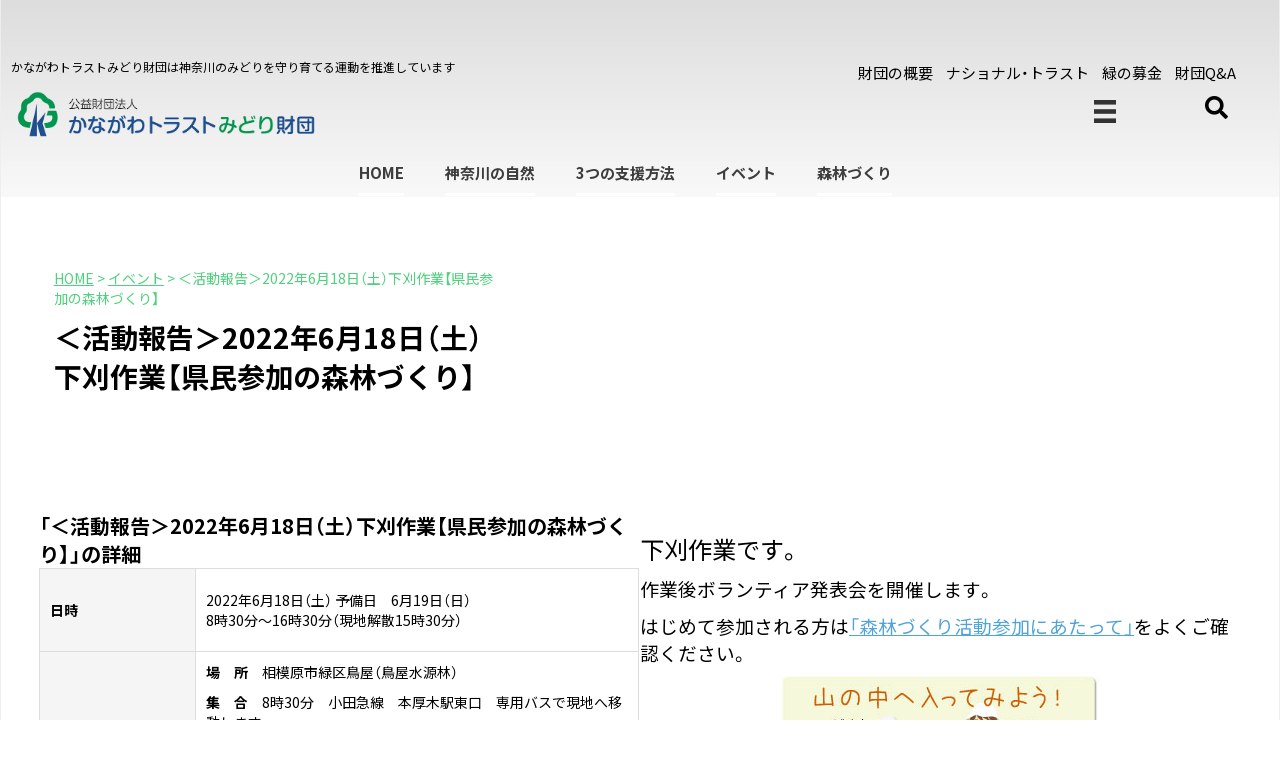

--- FILE ---
content_type: text/html; charset=UTF-8
request_url: https://ktm.or.jp/event/22k-4/
body_size: 19845
content:
<!DOCTYPE html><html lang="ja"><head><meta charset="UTF-8" /><meta name='viewport' content='width=device-width, initial-scale=1.0' /><meta http-equiv='X-UA-Compatible' content='IE=edge' /><link rel="profile" href="https://gmpg.org/xfn/11" /><meta name='robots' content='index, follow, max-image-preview:large, max-snippet:-1, max-video-preview:-1' /><title>＜活動報告＞2022年6月18日（土）下刈作業【県民参加の森林づくり】 - 公益財団法人かながわトラストみどり財団</title><link rel="canonical" href="https://ktm.or.jp/event/22k-4/" /><meta property="og:locale" content="ja_JP" /><meta property="og:type" content="article" /><meta property="og:title" content="＜活動報告＞2022年6月18日（土）下刈作業【県民参加の森林づくり】 - 公益財団法人かながわトラストみどり財団" /><meta property="og:description" content="下刈作業です。 作業後ボランティア発表会を開催します。 はじめて参加される方は「森林づくり活動参加にあたって」をよくご確認ください。 ▼内　容 下刈　前回実施状況 ▼定　員 事前申込制70名 先着順（申込開始日　4月1日&hellip;" /><meta property="og:url" content="https://ktm.or.jp/event/22k-4/" /><meta property="og:site_name" content="公益財団法人かながわトラストみどり財団" /><meta property="article:modified_time" content="2023-03-30T10:36:00+00:00" /><meta property="og:image" content="https://ktm.or.jp/cms/wp-content/uploads/2022/03/c1c6279a59e2a53980cd159141cbabb5.jpg" /><meta property="og:image:width" content="525" /><meta property="og:image:height" content="393" /><meta property="og:image:type" content="image/jpeg" /><meta name="twitter:card" content="summary_large_image" /><meta name="twitter:label1" content="推定読み取り時間" /><meta name="twitter:data1" content="1分" /> <script type="application/ld+json" class="yoast-schema-graph">{"@context":"https://schema.org","@graph":[{"@type":"WebPage","@id":"https://ktm.or.jp/event/22k-4/","url":"https://ktm.or.jp/event/22k-4/","name":"＜活動報告＞2022年6月18日（土）下刈作業【県民参加の森林づくり】 - 公益財団法人かながわトラストみどり財団","isPartOf":{"@id":"https://ktm.or.jp/#website"},"primaryImageOfPage":{"@id":"https://ktm.or.jp/event/22k-4/#primaryimage"},"image":{"@id":"https://ktm.or.jp/event/22k-4/#primaryimage"},"thumbnailUrl":"https://ktm.or.jp/cms/wp-content/uploads/2022/03/c1c6279a59e2a53980cd159141cbabb5.jpg","datePublished":"2022-03-31T15:13:25+00:00","dateModified":"2023-03-30T10:36:00+00:00","breadcrumb":{"@id":"https://ktm.or.jp/event/22k-4/#breadcrumb"},"inLanguage":"ja","potentialAction":[{"@type":"ReadAction","target":["https://ktm.or.jp/event/22k-4/"]}]},{"@type":"ImageObject","inLanguage":"ja","@id":"https://ktm.or.jp/event/22k-4/#primaryimage","url":"https://ktm.or.jp/cms/wp-content/uploads/2022/03/c1c6279a59e2a53980cd159141cbabb5.jpg","contentUrl":"https://ktm.or.jp/cms/wp-content/uploads/2022/03/c1c6279a59e2a53980cd159141cbabb5.jpg","width":525,"height":393},{"@type":"BreadcrumbList","@id":"https://ktm.or.jp/event/22k-4/#breadcrumb","itemListElement":[{"@type":"ListItem","position":1,"name":"HOME","item":"https://ktm.or.jp/"},{"@type":"ListItem","position":2,"name":"イベント","item":"https://ktm.or.jp/event/"},{"@type":"ListItem","position":3,"name":"＜活動報告＞2022年6月18日（土）下刈作業【県民参加の森林づくり】"}]},{"@type":"WebSite","@id":"https://ktm.or.jp/#website","url":"https://ktm.or.jp/","name":"公益財団法人かながわトラストみどり財団","description":"かながわトラストみどり財団は神奈川のみどりを守り育てる運動を推進しています","potentialAction":[{"@type":"SearchAction","target":{"@type":"EntryPoint","urlTemplate":"https://ktm.or.jp/?s={search_term_string}"},"query-input":"required name=search_term_string"}],"inLanguage":"ja"}]}</script> <link rel='dns-prefetch' href='//ajaxzip3.github.io' /><link rel='dns-prefetch' href='//stats.wp.com' /><link rel='dns-prefetch' href='//cdn.jsdelivr.net' /><link rel='dns-prefetch' href='//fonts.googleapis.com' /><link href='https://fonts.gstatic.com' crossorigin rel='preconnect' /><link rel="alternate" type="application/rss+xml" title="公益財団法人かながわトラストみどり財団 &raquo; フィード" href="https://ktm.or.jp/feed/" /><link rel="alternate" type="application/rss+xml" title="公益財団法人かながわトラストみどり財団 &raquo; コメントフィード" href="https://ktm.or.jp/comments/feed/" /><link rel="preload" href="https://ktm.or.jp/cms/wp-content/plugins/bb-plugin/fonts/fontawesome/5.15.4/webfonts/fa-solid-900.woff2" as="font" type="font/woff2" crossorigin="anonymous"><link rel="preload" href="https://ktm.or.jp/cms/wp-content/plugins/bb-plugin/fonts/fontawesome/5.15.4/webfonts/fa-regular-400.woff2" as="font" type="font/woff2" crossorigin="anonymous"><link rel="preload" href="https://ktm.or.jp/cms/wp-content/plugins/bb-plugin/fonts/fontawesome/5.15.4/webfonts/fa-brands-400.woff2" as="font" type="font/woff2" crossorigin="anonymous"> <script>window._wpemojiSettings = {"baseUrl":"https:\/\/s.w.org\/images\/core\/emoji\/15.0.3\/72x72\/","ext":".png","svgUrl":"https:\/\/s.w.org\/images\/core\/emoji\/15.0.3\/svg\/","svgExt":".svg","source":{"concatemoji":"https:\/\/ktm.or.jp\/cms\/wp-includes\/js\/wp-emoji-release.min.js?ver=6.5.7"}};
/*! This file is auto-generated */
!function(i,n){var o,s,e;function c(e){try{var t={supportTests:e,timestamp:(new Date).valueOf()};sessionStorage.setItem(o,JSON.stringify(t))}catch(e){}}function p(e,t,n){e.clearRect(0,0,e.canvas.width,e.canvas.height),e.fillText(t,0,0);var t=new Uint32Array(e.getImageData(0,0,e.canvas.width,e.canvas.height).data),r=(e.clearRect(0,0,e.canvas.width,e.canvas.height),e.fillText(n,0,0),new Uint32Array(e.getImageData(0,0,e.canvas.width,e.canvas.height).data));return t.every(function(e,t){return e===r[t]})}function u(e,t,n){switch(t){case"flag":return n(e,"\ud83c\udff3\ufe0f\u200d\u26a7\ufe0f","\ud83c\udff3\ufe0f\u200b\u26a7\ufe0f")?!1:!n(e,"\ud83c\uddfa\ud83c\uddf3","\ud83c\uddfa\u200b\ud83c\uddf3")&&!n(e,"\ud83c\udff4\udb40\udc67\udb40\udc62\udb40\udc65\udb40\udc6e\udb40\udc67\udb40\udc7f","\ud83c\udff4\u200b\udb40\udc67\u200b\udb40\udc62\u200b\udb40\udc65\u200b\udb40\udc6e\u200b\udb40\udc67\u200b\udb40\udc7f");case"emoji":return!n(e,"\ud83d\udc26\u200d\u2b1b","\ud83d\udc26\u200b\u2b1b")}return!1}function f(e,t,n){var r="undefined"!=typeof WorkerGlobalScope&&self instanceof WorkerGlobalScope?new OffscreenCanvas(300,150):i.createElement("canvas"),a=r.getContext("2d",{willReadFrequently:!0}),o=(a.textBaseline="top",a.font="600 32px Arial",{});return e.forEach(function(e){o[e]=t(a,e,n)}),o}function t(e){var t=i.createElement("script");t.src=e,t.defer=!0,i.head.appendChild(t)}"undefined"!=typeof Promise&&(o="wpEmojiSettingsSupports",s=["flag","emoji"],n.supports={everything:!0,everythingExceptFlag:!0},e=new Promise(function(e){i.addEventListener("DOMContentLoaded",e,{once:!0})}),new Promise(function(t){var n=function(){try{var e=JSON.parse(sessionStorage.getItem(o));if("object"==typeof e&&"number"==typeof e.timestamp&&(new Date).valueOf()<e.timestamp+604800&&"object"==typeof e.supportTests)return e.supportTests}catch(e){}return null}();if(!n){if("undefined"!=typeof Worker&&"undefined"!=typeof OffscreenCanvas&&"undefined"!=typeof URL&&URL.createObjectURL&&"undefined"!=typeof Blob)try{var e="postMessage("+f.toString()+"("+[JSON.stringify(s),u.toString(),p.toString()].join(",")+"));",r=new Blob([e],{type:"text/javascript"}),a=new Worker(URL.createObjectURL(r),{name:"wpTestEmojiSupports"});return void(a.onmessage=function(e){c(n=e.data),a.terminate(),t(n)})}catch(e){}c(n=f(s,u,p))}t(n)}).then(function(e){for(var t in e)n.supports[t]=e[t],n.supports.everything=n.supports.everything&&n.supports[t],"flag"!==t&&(n.supports.everythingExceptFlag=n.supports.everythingExceptFlag&&n.supports[t]);n.supports.everythingExceptFlag=n.supports.everythingExceptFlag&&!n.supports.flag,n.DOMReady=!1,n.readyCallback=function(){n.DOMReady=!0}}).then(function(){return e}).then(function(){var e;n.supports.everything||(n.readyCallback(),(e=n.source||{}).concatemoji?t(e.concatemoji):e.wpemoji&&e.twemoji&&(t(e.twemoji),t(e.wpemoji)))}))}((window,document),window._wpemojiSettings);</script> <style id='wp-emoji-styles-inline-css'>img.wp-smiley, img.emoji {
		display: inline !important;
		border: none !important;
		box-shadow: none !important;
		height: 1em !important;
		width: 1em !important;
		margin: 0 0.07em !important;
		vertical-align: -0.1em !important;
		background: none !important;
		padding: 0 !important;
	}</style><link rel='stylesheet' id='wp-block-library-css' href='https://ktm.or.jp/cms/wp-includes/css/dist/block-library/style.min.css?ver=6.5.7' media='all' /><style id='wp-block-library-theme-inline-css'>.wp-block-audio figcaption{color:#555;font-size:13px;text-align:center}.is-dark-theme .wp-block-audio figcaption{color:#ffffffa6}.wp-block-audio{margin:0 0 1em}.wp-block-code{border:1px solid #ccc;border-radius:4px;font-family:Menlo,Consolas,monaco,monospace;padding:.8em 1em}.wp-block-embed figcaption{color:#555;font-size:13px;text-align:center}.is-dark-theme .wp-block-embed figcaption{color:#ffffffa6}.wp-block-embed{margin:0 0 1em}.blocks-gallery-caption{color:#555;font-size:13px;text-align:center}.is-dark-theme .blocks-gallery-caption{color:#ffffffa6}.wp-block-image figcaption{color:#555;font-size:13px;text-align:center}.is-dark-theme .wp-block-image figcaption{color:#ffffffa6}.wp-block-image{margin:0 0 1em}.wp-block-pullquote{border-bottom:4px solid;border-top:4px solid;color:currentColor;margin-bottom:1.75em}.wp-block-pullquote cite,.wp-block-pullquote footer,.wp-block-pullquote__citation{color:currentColor;font-size:.8125em;font-style:normal;text-transform:uppercase}.wp-block-quote{border-left:.25em solid;margin:0 0 1.75em;padding-left:1em}.wp-block-quote cite,.wp-block-quote footer{color:currentColor;font-size:.8125em;font-style:normal;position:relative}.wp-block-quote.has-text-align-right{border-left:none;border-right:.25em solid;padding-left:0;padding-right:1em}.wp-block-quote.has-text-align-center{border:none;padding-left:0}.wp-block-quote.is-large,.wp-block-quote.is-style-large,.wp-block-quote.is-style-plain{border:none}.wp-block-search .wp-block-search__label{font-weight:700}.wp-block-search__button{border:1px solid #ccc;padding:.375em .625em}:where(.wp-block-group.has-background){padding:1.25em 2.375em}.wp-block-separator.has-css-opacity{opacity:.4}.wp-block-separator{border:none;border-bottom:2px solid;margin-left:auto;margin-right:auto}.wp-block-separator.has-alpha-channel-opacity{opacity:1}.wp-block-separator:not(.is-style-wide):not(.is-style-dots){width:100px}.wp-block-separator.has-background:not(.is-style-dots){border-bottom:none;height:1px}.wp-block-separator.has-background:not(.is-style-wide):not(.is-style-dots){height:2px}.wp-block-table{margin:0 0 1em}.wp-block-table td,.wp-block-table th{word-break:normal}.wp-block-table figcaption{color:#555;font-size:13px;text-align:center}.is-dark-theme .wp-block-table figcaption{color:#ffffffa6}.wp-block-video figcaption{color:#555;font-size:13px;text-align:center}.is-dark-theme .wp-block-video figcaption{color:#ffffffa6}.wp-block-video{margin:0 0 1em}.wp-block-template-part.has-background{margin-bottom:0;margin-top:0;padding:1.25em 2.375em}</style><link rel='stylesheet' id='mediaelement-css' href='https://ktm.or.jp/cms/wp-includes/js/mediaelement/mediaelementplayer-legacy.min.css?ver=4.2.17' media='all' /><link rel='stylesheet' id='wp-mediaelement-css' href='https://ktm.or.jp/cms/wp-includes/js/mediaelement/wp-mediaelement.min.css?ver=6.5.7' media='all' /><style id='jetpack-sharing-buttons-style-inline-css'>.jetpack-sharing-buttons__services-list{display:flex;flex-direction:row;flex-wrap:wrap;gap:0;list-style-type:none;margin:5px;padding:0}.jetpack-sharing-buttons__services-list.has-small-icon-size{font-size:12px}.jetpack-sharing-buttons__services-list.has-normal-icon-size{font-size:16px}.jetpack-sharing-buttons__services-list.has-large-icon-size{font-size:24px}.jetpack-sharing-buttons__services-list.has-huge-icon-size{font-size:36px}@media print{.jetpack-sharing-buttons__services-list{display:none!important}}.editor-styles-wrapper .wp-block-jetpack-sharing-buttons{gap:0;padding-inline-start:0}ul.jetpack-sharing-buttons__services-list.has-background{padding:1.25em 2.375em}</style><style id='classic-theme-styles-inline-css'>/*! This file is auto-generated */
.wp-block-button__link{color:#fff;background-color:#32373c;border-radius:9999px;box-shadow:none;text-decoration:none;padding:calc(.667em + 2px) calc(1.333em + 2px);font-size:1.125em}.wp-block-file__button{background:#32373c;color:#fff;text-decoration:none}</style><style id='global-styles-inline-css'>body{--wp--preset--color--black: #000000;--wp--preset--color--cyan-bluish-gray: #abb8c3;--wp--preset--color--white: #ffffff;--wp--preset--color--pale-pink: #f78da7;--wp--preset--color--vivid-red: #cf2e2e;--wp--preset--color--luminous-vivid-orange: #ff6900;--wp--preset--color--luminous-vivid-amber: #fcb900;--wp--preset--color--light-green-cyan: #7bdcb5;--wp--preset--color--vivid-green-cyan: #00d084;--wp--preset--color--pale-cyan-blue: #8ed1fc;--wp--preset--color--vivid-cyan-blue: #0693e3;--wp--preset--color--vivid-purple: #9b51e0;--wp--preset--color--fl-heading-text: #000000;--wp--preset--color--fl-body-bg: #f8f8f8;--wp--preset--color--fl-body-text: #000000;--wp--preset--color--fl-accent: #50a4d8;--wp--preset--color--fl-accent-hover: #4ed17c;--wp--preset--color--fl-topbar-bg: #ffffff;--wp--preset--color--fl-topbar-text: #000000;--wp--preset--color--fl-topbar-link: #428bca;--wp--preset--color--fl-topbar-hover: #428bca;--wp--preset--color--fl-header-bg: #ffffff;--wp--preset--color--fl-header-text: #000000;--wp--preset--color--fl-header-link: #428bca;--wp--preset--color--fl-header-hover: #428bca;--wp--preset--color--fl-nav-bg: #ffffff;--wp--preset--color--fl-nav-link: #428bca;--wp--preset--color--fl-nav-hover: #428bca;--wp--preset--color--fl-content-bg: #ffffff;--wp--preset--color--fl-footer-widgets-bg: #ffffff;--wp--preset--color--fl-footer-widgets-text: #000000;--wp--preset--color--fl-footer-widgets-link: #428bca;--wp--preset--color--fl-footer-widgets-hover: #428bca;--wp--preset--color--fl-footer-bg: #ffffff;--wp--preset--color--fl-footer-text: #000000;--wp--preset--color--fl-footer-link: #428bca;--wp--preset--color--fl-footer-hover: #428bca;--wp--preset--gradient--vivid-cyan-blue-to-vivid-purple: linear-gradient(135deg,rgba(6,147,227,1) 0%,rgb(155,81,224) 100%);--wp--preset--gradient--light-green-cyan-to-vivid-green-cyan: linear-gradient(135deg,rgb(122,220,180) 0%,rgb(0,208,130) 100%);--wp--preset--gradient--luminous-vivid-amber-to-luminous-vivid-orange: linear-gradient(135deg,rgba(252,185,0,1) 0%,rgba(255,105,0,1) 100%);--wp--preset--gradient--luminous-vivid-orange-to-vivid-red: linear-gradient(135deg,rgba(255,105,0,1) 0%,rgb(207,46,46) 100%);--wp--preset--gradient--very-light-gray-to-cyan-bluish-gray: linear-gradient(135deg,rgb(238,238,238) 0%,rgb(169,184,195) 100%);--wp--preset--gradient--cool-to-warm-spectrum: linear-gradient(135deg,rgb(74,234,220) 0%,rgb(151,120,209) 20%,rgb(207,42,186) 40%,rgb(238,44,130) 60%,rgb(251,105,98) 80%,rgb(254,248,76) 100%);--wp--preset--gradient--blush-light-purple: linear-gradient(135deg,rgb(255,206,236) 0%,rgb(152,150,240) 100%);--wp--preset--gradient--blush-bordeaux: linear-gradient(135deg,rgb(254,205,165) 0%,rgb(254,45,45) 50%,rgb(107,0,62) 100%);--wp--preset--gradient--luminous-dusk: linear-gradient(135deg,rgb(255,203,112) 0%,rgb(199,81,192) 50%,rgb(65,88,208) 100%);--wp--preset--gradient--pale-ocean: linear-gradient(135deg,rgb(255,245,203) 0%,rgb(182,227,212) 50%,rgb(51,167,181) 100%);--wp--preset--gradient--electric-grass: linear-gradient(135deg,rgb(202,248,128) 0%,rgb(113,206,126) 100%);--wp--preset--gradient--midnight: linear-gradient(135deg,rgb(2,3,129) 0%,rgb(40,116,252) 100%);--wp--preset--font-size--small: 13px;--wp--preset--font-size--medium: 20px;--wp--preset--font-size--large: 36px;--wp--preset--font-size--x-large: 42px;--wp--preset--spacing--20: 0.44rem;--wp--preset--spacing--30: 0.67rem;--wp--preset--spacing--40: 1rem;--wp--preset--spacing--50: 1.5rem;--wp--preset--spacing--60: 2.25rem;--wp--preset--spacing--70: 3.38rem;--wp--preset--spacing--80: 5.06rem;--wp--preset--shadow--natural: 6px 6px 9px rgba(0, 0, 0, 0.2);--wp--preset--shadow--deep: 12px 12px 50px rgba(0, 0, 0, 0.4);--wp--preset--shadow--sharp: 6px 6px 0px rgba(0, 0, 0, 0.2);--wp--preset--shadow--outlined: 6px 6px 0px -3px rgba(255, 255, 255, 1), 6px 6px rgba(0, 0, 0, 1);--wp--preset--shadow--crisp: 6px 6px 0px rgba(0, 0, 0, 1);}:where(.is-layout-flex){gap: 0.5em;}:where(.is-layout-grid){gap: 0.5em;}body .is-layout-flex{display: flex;}body .is-layout-flex{flex-wrap: wrap;align-items: center;}body .is-layout-flex > *{margin: 0;}body .is-layout-grid{display: grid;}body .is-layout-grid > *{margin: 0;}:where(.wp-block-columns.is-layout-flex){gap: 2em;}:where(.wp-block-columns.is-layout-grid){gap: 2em;}:where(.wp-block-post-template.is-layout-flex){gap: 1.25em;}:where(.wp-block-post-template.is-layout-grid){gap: 1.25em;}.has-black-color{color: var(--wp--preset--color--black) !important;}.has-cyan-bluish-gray-color{color: var(--wp--preset--color--cyan-bluish-gray) !important;}.has-white-color{color: var(--wp--preset--color--white) !important;}.has-pale-pink-color{color: var(--wp--preset--color--pale-pink) !important;}.has-vivid-red-color{color: var(--wp--preset--color--vivid-red) !important;}.has-luminous-vivid-orange-color{color: var(--wp--preset--color--luminous-vivid-orange) !important;}.has-luminous-vivid-amber-color{color: var(--wp--preset--color--luminous-vivid-amber) !important;}.has-light-green-cyan-color{color: var(--wp--preset--color--light-green-cyan) !important;}.has-vivid-green-cyan-color{color: var(--wp--preset--color--vivid-green-cyan) !important;}.has-pale-cyan-blue-color{color: var(--wp--preset--color--pale-cyan-blue) !important;}.has-vivid-cyan-blue-color{color: var(--wp--preset--color--vivid-cyan-blue) !important;}.has-vivid-purple-color{color: var(--wp--preset--color--vivid-purple) !important;}.has-black-background-color{background-color: var(--wp--preset--color--black) !important;}.has-cyan-bluish-gray-background-color{background-color: var(--wp--preset--color--cyan-bluish-gray) !important;}.has-white-background-color{background-color: var(--wp--preset--color--white) !important;}.has-pale-pink-background-color{background-color: var(--wp--preset--color--pale-pink) !important;}.has-vivid-red-background-color{background-color: var(--wp--preset--color--vivid-red) !important;}.has-luminous-vivid-orange-background-color{background-color: var(--wp--preset--color--luminous-vivid-orange) !important;}.has-luminous-vivid-amber-background-color{background-color: var(--wp--preset--color--luminous-vivid-amber) !important;}.has-light-green-cyan-background-color{background-color: var(--wp--preset--color--light-green-cyan) !important;}.has-vivid-green-cyan-background-color{background-color: var(--wp--preset--color--vivid-green-cyan) !important;}.has-pale-cyan-blue-background-color{background-color: var(--wp--preset--color--pale-cyan-blue) !important;}.has-vivid-cyan-blue-background-color{background-color: var(--wp--preset--color--vivid-cyan-blue) !important;}.has-vivid-purple-background-color{background-color: var(--wp--preset--color--vivid-purple) !important;}.has-black-border-color{border-color: var(--wp--preset--color--black) !important;}.has-cyan-bluish-gray-border-color{border-color: var(--wp--preset--color--cyan-bluish-gray) !important;}.has-white-border-color{border-color: var(--wp--preset--color--white) !important;}.has-pale-pink-border-color{border-color: var(--wp--preset--color--pale-pink) !important;}.has-vivid-red-border-color{border-color: var(--wp--preset--color--vivid-red) !important;}.has-luminous-vivid-orange-border-color{border-color: var(--wp--preset--color--luminous-vivid-orange) !important;}.has-luminous-vivid-amber-border-color{border-color: var(--wp--preset--color--luminous-vivid-amber) !important;}.has-light-green-cyan-border-color{border-color: var(--wp--preset--color--light-green-cyan) !important;}.has-vivid-green-cyan-border-color{border-color: var(--wp--preset--color--vivid-green-cyan) !important;}.has-pale-cyan-blue-border-color{border-color: var(--wp--preset--color--pale-cyan-blue) !important;}.has-vivid-cyan-blue-border-color{border-color: var(--wp--preset--color--vivid-cyan-blue) !important;}.has-vivid-purple-border-color{border-color: var(--wp--preset--color--vivid-purple) !important;}.has-vivid-cyan-blue-to-vivid-purple-gradient-background{background: var(--wp--preset--gradient--vivid-cyan-blue-to-vivid-purple) !important;}.has-light-green-cyan-to-vivid-green-cyan-gradient-background{background: var(--wp--preset--gradient--light-green-cyan-to-vivid-green-cyan) !important;}.has-luminous-vivid-amber-to-luminous-vivid-orange-gradient-background{background: var(--wp--preset--gradient--luminous-vivid-amber-to-luminous-vivid-orange) !important;}.has-luminous-vivid-orange-to-vivid-red-gradient-background{background: var(--wp--preset--gradient--luminous-vivid-orange-to-vivid-red) !important;}.has-very-light-gray-to-cyan-bluish-gray-gradient-background{background: var(--wp--preset--gradient--very-light-gray-to-cyan-bluish-gray) !important;}.has-cool-to-warm-spectrum-gradient-background{background: var(--wp--preset--gradient--cool-to-warm-spectrum) !important;}.has-blush-light-purple-gradient-background{background: var(--wp--preset--gradient--blush-light-purple) !important;}.has-blush-bordeaux-gradient-background{background: var(--wp--preset--gradient--blush-bordeaux) !important;}.has-luminous-dusk-gradient-background{background: var(--wp--preset--gradient--luminous-dusk) !important;}.has-pale-ocean-gradient-background{background: var(--wp--preset--gradient--pale-ocean) !important;}.has-electric-grass-gradient-background{background: var(--wp--preset--gradient--electric-grass) !important;}.has-midnight-gradient-background{background: var(--wp--preset--gradient--midnight) !important;}.has-small-font-size{font-size: var(--wp--preset--font-size--small) !important;}.has-medium-font-size{font-size: var(--wp--preset--font-size--medium) !important;}.has-large-font-size{font-size: var(--wp--preset--font-size--large) !important;}.has-x-large-font-size{font-size: var(--wp--preset--font-size--x-large) !important;}
.wp-block-navigation a:where(:not(.wp-element-button)){color: inherit;}
:where(.wp-block-post-template.is-layout-flex){gap: 1.25em;}:where(.wp-block-post-template.is-layout-grid){gap: 1.25em;}
:where(.wp-block-columns.is-layout-flex){gap: 2em;}:where(.wp-block-columns.is-layout-grid){gap: 2em;}
.wp-block-pullquote{font-size: 1.5em;line-height: 1.6;}</style><link rel='stylesheet' id='venobox-css-css' href='https://ktm.or.jp/cms/wp-content/plugins/venobox-lightbox/css/venobox.min.css?ver=1.9.3' media='all' /><link rel='stylesheet' id='font-awesome-5-css' href='https://ktm.or.jp/cms/wp-content/plugins/bb-plugin/fonts/fontawesome/5.15.4/css/all.min.css?ver=2.8.3.5' media='all' /><link rel='stylesheet' id='fl-builder-layout-bundle-3d76b622389ba8178b556b0e21c50073-css' href='https://ktm.or.jp/cms/wp-content/cache/autoptimize/css/autoptimize_single_3d76b622389ba8178b556b0e21c50073.css?ver=2.8.3.5-1.4.10' media='all' /><link rel='stylesheet' id='yakuhanjp-css' href='https://cdn.jsdelivr.net/npm/yakuhanjp@4.1.1/dist/css/yakuhanjp.css' media='all' /><link rel='stylesheet' id='jquery-magnificpopup-css' href='https://ktm.or.jp/cms/wp-content/plugins/bb-plugin/css/jquery.magnificpopup.min.css?ver=2.8.3.5' media='all' /><link rel='stylesheet' id='base-css' href='https://ktm.or.jp/cms/wp-content/themes/bb-theme/css/base.min.css?ver=1.7.16' media='all' /><link rel='stylesheet' id='fl-automator-skin-css' href='https://ktm.or.jp/cms/wp-content/cache/autoptimize/css/autoptimize_single_df95c1119d2a84dbf6201598208e1bfa.css?ver=1.7.16' media='all' /><link rel='stylesheet' id='fl-child-theme-css' href='https://ktm.or.jp/cms/wp-content/cache/autoptimize/css/autoptimize_single_6c31db655a071f14d96e01fab74376e7.css?ver=6.5.7' media='all' /><link rel='stylesheet' id='fl-builder-google-fonts-ca955c0ff14048d637710afe9718c0e4-css' href='//fonts.googleapis.com/css?family=Noto+Sans+JP%3A700%2C500%2C300%2C400&#038;ver=6.5.7' media='all' /> <script src="https://ktm.or.jp/cms/wp-includes/js/jquery/jquery.min.js?ver=3.7.1" id="jquery-core-js"></script> <script src="https://ktm.or.jp/cms/wp-includes/js/jquery/jquery-migrate.min.js?ver=3.4.1" id="jquery-migrate-js"></script> <link rel="https://api.w.org/" href="https://ktm.or.jp/wp-json/" /><link rel="EditURI" type="application/rsd+xml" title="RSD" href="https://ktm.or.jp/cms/xmlrpc.php?rsd" /><meta name="generator" content="WordPress 6.5.7" /><link rel='shortlink' href='https://ktm.or.jp/?p=9615' /><link rel="alternate" type="application/json+oembed" href="https://ktm.or.jp/wp-json/oembed/1.0/embed?url=https%3A%2F%2Fktm.or.jp%2Fevent%2F22k-4%2F" /><link rel="alternate" type="text/xml+oembed" href="https://ktm.or.jp/wp-json/oembed/1.0/embed?url=https%3A%2F%2Fktm.or.jp%2Fevent%2F22k-4%2F&#038;format=xml" /><style>img#wpstats{display:none}</style> <script>document.documentElement.className = document.documentElement.className.replace('no-js', 'js');</script> <style>.no-js img.lazyload {
				display: none;
			}

			figure.wp-block-image img.lazyloading {
				min-width: 150px;
			}

						.lazyload, .lazyloading {
				opacity: 0;
			}

			.lazyloaded {
				opacity: 1;
				transition: opacity 400ms;
				transition-delay: 0ms;
			}</style><meta name="onesignal" content="wordpress-plugin"/> <script>window.OneSignal = window.OneSignal || [];

      OneSignal.push( function() {
        OneSignal.SERVICE_WORKER_UPDATER_PATH = 'OneSignalSDKUpdaterWorker.js';
                      OneSignal.SERVICE_WORKER_PATH = 'OneSignalSDKWorker.js';
                      OneSignal.SERVICE_WORKER_PARAM = { scope: '/cms/wp-content/plugins/onesignal-free-web-push-notifications/sdk_files/push/onesignal/' };
        OneSignal.setDefaultNotificationUrl("https://ktm.or.jp/cms");
        var oneSignal_options = {};
        window._oneSignalInitOptions = oneSignal_options;

        oneSignal_options['wordpress'] = true;
oneSignal_options['appId'] = '594e6843-93b7-4f3c-af9a-7095664dcf0d';
oneSignal_options['allowLocalhostAsSecureOrigin'] = true;
oneSignal_options['welcomeNotification'] = { };
oneSignal_options['welcomeNotification']['title'] = "";
oneSignal_options['welcomeNotification']['message'] = "ご登録ありがとうございます";
oneSignal_options['path'] = "https://ktm.or.jp/cms/wp-content/plugins/onesignal-free-web-push-notifications/sdk_files/";
oneSignal_options['safari_web_id'] = "web.onesignal.auto.4058b815-86ea-44b3-9131-733c406f5a63";
oneSignal_options['promptOptions'] = { };
oneSignal_options['notifyButton'] = { };
oneSignal_options['notifyButton']['enable'] = true;
oneSignal_options['notifyButton']['position'] = 'bottom-left';
oneSignal_options['notifyButton']['theme'] = 'inverse';
oneSignal_options['notifyButton']['size'] = 'small';
oneSignal_options['notifyButton']['showCredit'] = false;
oneSignal_options['notifyButton']['text'] = {};
oneSignal_options['notifyButton']['text']['tip.state.unsubscribed'] = 'トラスト財団サイトから通知を受け取る';
oneSignal_options['notifyButton']['text']['tip.state.subscribed'] = '通知への登録が完了しました';
oneSignal_options['notifyButton']['text']['tip.state.blocked'] = '通知はブロックされています';
oneSignal_options['notifyButton']['text']['message.action.subscribed'] = 'ご登録ありがとうございます';
oneSignal_options['notifyButton']['text']['message.action.resubscribed'] = '通知への登録が完了しました';
oneSignal_options['notifyButton']['text']['message.action.unsubscribed'] = '通知へ登録されせんでした';
oneSignal_options['notifyButton']['text']['dialog.main.button.subscribe'] = '受け取る';
oneSignal_options['notifyButton']['text']['dialog.main.button.unsubscribe'] = '受け取らない';
oneSignal_options['notifyButton']['text']['dialog.blocked.title'] = '受け取らない';
                OneSignal.init(window._oneSignalInitOptions);
                      });

      function documentInitOneSignal() {
        var oneSignal_elements = document.getElementsByClassName("OneSignal-prompt");

        var oneSignalLinkClickHandler = function(event) { OneSignal.push(['registerForPushNotifications']); event.preventDefault(); };        for(var i = 0; i < oneSignal_elements.length; i++)
          oneSignal_elements[i].addEventListener('click', oneSignalLinkClickHandler, false);
      }

      if (document.readyState === 'complete') {
           documentInitOneSignal();
      }
      else {
           window.addEventListener("load", function(event){
               documentInitOneSignal();
          });
      }</script> <script>(function (d, s, id) {
        var js, fjs = d.getElementsByTagName(s)[0];
        if (d.getElementById(id)) return;
        js = d.createElement(s);
        js.id = id;
        js.src = "//connect.facebook.net/ja_JP/sdk.js#xfbml=1&version=v2.7";
        fjs.parentNode.insertBefore(js, fjs);
    }(document, 'script', 'facebook-jssdk'));</script> <style type="text/css">.wp_social_bookmarking_light{
    border: 0 !important;
    padding: 10px 0 20px 0 !important;
    margin: 0 !important;
}
.wp_social_bookmarking_light div{
    float: left !important;
    border: 0 !important;
    padding: 0 !important;
    margin: 0 5px 0px 0 !important;
    min-height: 30px !important;
    line-height: 18px !important;
    text-indent: 0 !important;
}
.wp_social_bookmarking_light img{
    border: 0 !important;
    padding: 0;
    margin: 0;
    vertical-align: top !important;
}
.wp_social_bookmarking_light_clear{
    clear: both !important;
}
#fb-root{
    display: none;
}
.wsbl_facebook_like iframe{
    max-width: none !important;
}
.wsbl_pinterest a{
    border: 0px !important;
}</style><style type="text/css">.broken_link, a.broken_link {
	text-decoration: line-through;
}</style><link href="https://ktm.or.jp/cms/wp-content/cache/autoptimize/css/autoptimize_single_c944038dd1efa51d992a250b76513734.css?v=20210105" rel="stylesheet"></head><body data-rsssl=1 class="event-template-default single single-event postid-9615 fl-builder-2-8-3-5 fl-themer-1-4-10 fl-theme-1-7-16 fl-theme-builder-header fl-theme-builder-header-%e3%83%98%e3%83%83%e3%83%80%e3%83%bc fl-theme-builder-footer fl-theme-builder-footer-%e3%83%95%e3%83%83%e3%82%bf%e3%83%bc fl-theme-builder-singular fl-theme-builder-singular-%e3%82%a4%e3%83%99%e3%83%b3%e3%83%88%e8%a9%b3%e7%b4%b0 fl-framework-base fl-preset-default fl-full-width fl-scroll-to-top fl-search-active" itemscope="itemscope" itemtype="https://schema.org/WebPage"> <a aria-label="Skip to content" class="fl-screen-reader-text" href="#fl-main-content">Skip to content</a><div class="fl-page"><header class="fl-builder-content fl-builder-content-18 fl-builder-global-templates-locked" data-post-id="18" data-type="header" data-sticky="0" data-sticky-on="" data-sticky-breakpoint="medium" data-shrink="0" data-overlay="0" data-overlay-bg="transparent" data-shrink-image-height="50px" role="banner" itemscope="itemscope" itemtype="http://schema.org/WPHeader"><div class="fl-row fl-row-fixed-width fl-row-bg-none fl-node-5c735ca5dda7c fl-row-default-height fl-row-align-center fl-visible-mobile" data-node="5c735ca5dda7c"><div class="fl-row-content-wrap"><div class="fl-row-content fl-row-fixed-width fl-node-content"><div class="fl-col-group fl-node-5f20b2afaee5b" data-node="5f20b2afaee5b"><div class="fl-col fl-node-5f20b2afaef23" data-node="5f20b2afaef23"><div class="fl-col-content fl-node-content"><div class="fl-module fl-module-rich-text fl-node-5f20b2a57cb74" data-node="5f20b2a57cb74"><div class="fl-module-content fl-node-content"><div class="fl-rich-text"><p style="text-align: center;"><span style="font-size: 10px;">かながわトラストみどり財団は</span><span style="font-size: 10px;">神奈川のみどりを守り育てる運動を推進しています</span></p></div></div></div></div></div></div><div class="fl-col-group fl-node-5c735ca5e1bd8 fl-col-group-equal-height fl-col-group-align-center fl-col-group-custom-width" data-node="5c735ca5e1bd8"><div class="fl-col fl-node-5efc219c81a73 fl-col-small fl-col-small-custom-width" data-node="5efc219c81a73"><div class="fl-col-content fl-node-content"><div class="fl-module fl-module-icon-group fl-node-5c7359e8af33f" data-node="5c7359e8af33f"><div class="fl-module-content fl-node-content"><div class="fl-icon-group"> <span class="fl-icon"> <a href="https://ktm.or.jp/search/" target="_self"> <i class="fas fa-search" aria-hidden="true"></i> </a> </span></div></div></div></div></div><div class="fl-col fl-node-5c735ca5e1cb3 fl-col-small fl-col-small-custom-width" data-node="5c735ca5e1cb3"><div class="fl-col-content fl-node-content"><div class="fl-module fl-module-photo fl-node-5c735cab9fffe" data-node="5c735cab9fffe"><div class="fl-module-content fl-node-content"><div class="fl-photo fl-photo-align-center" itemscope itemtype="https://schema.org/ImageObject"><div class="fl-photo-content fl-photo-img-png"> <a href="https://ktm.or.jp" target="_self" itemprop="url"> <img loading="lazy" decoding="async" class="fl-photo-img wp-image-20436 size-full" src="https://ktm.or.jp/cms/wp-content/uploads/2019/02/logo-3.png" alt="トラストロゴ" itemprop="image" height="123" width="800" title="logo-3"  data-no-lazy="1" srcset="https://ktm.or.jp/cms/wp-content/uploads/2019/02/logo-3.png 800w, https://ktm.or.jp/cms/wp-content/uploads/2019/02/logo-3-600x92.png 600w, https://ktm.or.jp/cms/wp-content/uploads/2019/02/logo-3-768x118.png 768w" sizes="(max-width: 800px) 100vw, 800px" /> </a></div></div></div></div></div></div><div class="fl-col fl-node-5c735ca5e1cec fl-col-small fl-col-small-custom-width" data-node="5c735ca5e1cec"><div class="fl-col-content fl-node-content"><div class="fl-module fl-module-menu fl-node-5c73596dd50cc" data-node="5c73596dd50cc"><div class="fl-module-content fl-node-content"><div class="fl-menu fl-menu-responsive-toggle-always fl-menu-responsive-flyout-overlay fl-flyout-right"> <button class="fl-menu-mobile-toggle hamburger" aria-label="メニュー"><span class="fl-menu-icon svg-container"><svg version="1.1" class="hamburger-menu" xmlns="http://www.w3.org/2000/svg" xmlns:xlink="http://www.w3.org/1999/xlink" viewBox="0 0 512 512"> <rect class="fl-hamburger-menu-top" width="512" height="102"/> <rect class="fl-hamburger-menu-middle" y="205" width="512" height="102"/> <rect class="fl-hamburger-menu-bottom" y="410" width="512" height="102"/> </svg> </span></button><div class="fl-clear"></div><nav aria-label="メニュー" itemscope="itemscope" itemtype="https://schema.org/SiteNavigationElement"><ul id="menu-sitemap" class="menu fl-menu-horizontal fl-toggle-arrows"><li id="menu-item-3341" class="menu-item menu-item-type-post_type menu-item-object-page menu-item-home"><a href="https://ktm.or.jp/">HOME</a></li><li id="menu-item-3340" class="menu-item menu-item-type-post_type menu-item-object-page menu-item-has-children fl-has-submenu"><div class="fl-has-submenu-container"><a href="https://ktm.or.jp/gaiyo/">財団概要</a><span class="fl-menu-toggle"></span></div><ul class="sub-menu"><li id="menu-item-4159" class="menu-item menu-item-type-post_type menu-item-object-page"><a href="https://ktm.or.jp/gaiyo/link/"><i class="fas fa-caret-right"></i>リンク</a></li></ul></li><li id="menu-item-27" class="menu-item menu-item-type-custom menu-item-object-custom menu-item-has-children fl-has-submenu"><div class="fl-has-submenu-container"><a>ナショナル・トラスト</a><span class="fl-menu-toggle"></span></div><ul class="sub-menu"><li id="menu-item-2896" class="menu-item menu-item-type-custom menu-item-object-custom"><a href="https://ktm.or.jp/national/"><i class="fas fa-caret-right"></i> ナショナル・トラストとは？</a></li><li id="menu-item-2897" class="menu-item menu-item-type-custom menu-item-object-custom"><a href="https://ktm.or.jp/national/trust/"><i class="fas fa-caret-right"></i> かながわのナショナル・トラスト運動</a></li><li id="menu-item-2898" class="menu-item menu-item-type-custom menu-item-object-custom"><a href="https://ktm.or.jp/national/trust/trustkikin/"><i class="fas fa-caret-right"></i> かながわトラストみどり基金</a></li></ul></li><li id="menu-item-4154" class="menu-item menu-item-type-post_type menu-item-object-page menu-item-has-children fl-has-submenu"><div class="fl-has-submenu-container"><a href="https://ktm.or.jp/support/">3つの支援方法</a><span class="fl-menu-toggle"></span></div><ul class="sub-menu"><li id="menu-item-4156" class="menu-item menu-item-type-post_type menu-item-object-page"><a href="https://ktm.or.jp/support/shien/"><i class="fas fa-caret-right"></i>寄附</a></li></ul></li><li id="menu-item-38" class="menu-item menu-item-type-custom menu-item-object-custom menu-item-has-children fl-has-submenu"><div class="fl-has-submenu-container"><a>みどりのトラスト会員</a><span class="fl-menu-toggle"></span></div><ul class="sub-menu"><li id="menu-item-2906" class="menu-item menu-item-type-custom menu-item-object-custom"><a href="https://ktm.or.jp/kaiin/"><i class="fas fa-caret-right"></i> みどりのトラスト会員とは？</a></li><li id="menu-item-2907" class="menu-item menu-item-type-custom menu-item-object-custom"><a href="https://ktm.or.jp/kaiin/sapo-2/"><i class="fas fa-caret-right"></i> トラスト緑地保全支援会員</a></li><li id="menu-item-2908" class="menu-item menu-item-type-custom menu-item-object-custom"><a href="https://ktm.or.jp/kaiin/shisetsu/"><i class="fas fa-caret-right"></i> 会員優待施設</a></li><li id="menu-item-2909" class="menu-item menu-item-type-custom menu-item-object-custom"><a href="https://ktm.or.jp/kaiin/houjin/"><i class="fas fa-caret-right"></i> 法人会員紹介</a></li></ul></li><li id="menu-item-34" class="menu-item menu-item-type-custom menu-item-object-custom menu-item-has-children fl-has-submenu"><div class="fl-has-submenu-container"><a>緑の募金</a><span class="fl-menu-toggle"></span></div><ul class="sub-menu"><li id="menu-item-2901" class="menu-item menu-item-type-custom menu-item-object-custom"><a href="https://ktm.or.jp/midoribokin/"><i class="fas fa-caret-right"></i> 緑の募金</a></li><li id="menu-item-2904" class="menu-item menu-item-type-custom menu-item-object-custom"><a href="https://ktm.or.jp/midoribokin/concours/"><i class="fas fa-caret-right"></i> 緑化運動・育樹運動コンクール</a></li><li id="menu-item-2905" class="menu-item menu-item-type-custom menu-item-object-custom"><a href="https://ktm.or.jp/midoribokin/syounen/"><i class="fas fa-caret-right"></i> 緑の少年団</a></li></ul></li><li id="menu-item-31" class="menu-item menu-item-type-custom menu-item-object-custom menu-item-has-children fl-has-submenu"><div class="fl-has-submenu-container"><a>森林づくり</a><span class="fl-menu-toggle"></span></div><ul class="sub-menu"><li id="menu-item-2899" class="menu-item menu-item-type-custom menu-item-object-custom menu-item-has-children fl-has-submenu"><div class="fl-has-submenu-container"><a href="https://ktm.or.jp/moridukuri-2-2/"><i class="fas fa-caret-right"></i> 森林づくり</a><span class="fl-menu-toggle"></span></div><ul class="sub-menu"><li id="menu-item-3391" class="menu-item menu-item-type-custom menu-item-object-custom"><a href="https://ktm.or.jp/moridukuri/#sinirininst">森林インストラクター派遣事業</a></li><li id="menu-item-3392" class="menu-item menu-item-type-custom menu-item-object-custom"><a href="https://ktm.or.jp/moridukuri/#syakuyou">森林づくり活動の道具の貸出し</a></li><li id="menu-item-3393" class="menu-item menu-item-type-custom menu-item-object-custom"><a href="https://ktm.or.jp/moridukuri/#inst_yousei">森林インストラクター養成講座</a></li></ul></li><li id="menu-item-2900" class="menu-item menu-item-type-custom menu-item-object-custom"><a href="https://ktm.or.jp/seichou-no-mori/"><i class="fas fa-caret-right"></i> 成長の森</a></li><li id="menu-item-32" class="menu-item menu-item-type-custom menu-item-object-custom"><a href="https://ktm.or.jp/events/"><i class="fas fa-caret-right"></i> 県民参加の森林づくりボランティア</a></li></ul></li><li id="menu-item-5768" class="menu-item menu-item-type-post_type menu-item-object-page"><a href="https://ktm.or.jp/photo-gallery/">フォトギャラリー</a></li><li id="menu-item-20757" class="menu-item menu-item-type-post_type menu-item-object-page"><a href="https://ktm.or.jp/contact/">お問い合わせフォーム</a></li><li id="menu-item-1839" class="menu-item menu-item-type-custom menu-item-object-custom menu-item-has-children fl-has-submenu"><div class="fl-has-submenu-container"><a href="#">公式外部サイト</a><span class="fl-menu-toggle"></span></div><ul class="sub-menu"><li id="menu-item-1842" class="menu-item menu-item-type-custom menu-item-object-custom"><a href="https://www.facebook.com/ktm.or.jp"><i class="fas fa-caret-right"></i> Facebook</a></li><li id="menu-item-1841" class="menu-item menu-item-type-custom menu-item-object-custom"><a href="https://twitter.com/kanagawa_midori"><i class="fas fa-caret-right"></i> Twitter</a></li><li id="menu-item-1840" class="menu-item menu-item-type-custom menu-item-object-custom"><a href="https://www.youtube.com/channel/UC1dWyqKDV4FW-h3Ps0dQbhw"><i class="fas fa-caret-right"></i> YouTube</a></li></ul></li></ul></nav></div></div></div></div></div></div></div></div></div><div class="fl-row fl-row-full-width fl-row-bg-gradient fl-node-5c7358d861d58 fl-row-default-height fl-row-align-center fl-visible-desktop fl-visible-large fl-visible-medium" data-node="5c7358d861d58"><div class="fl-row-content-wrap"><div class="fl-row-content fl-row-full-width fl-node-content"><div class="fl-col-group fl-node-5c735a7fadbb4" data-node="5c735a7fadbb4"><div class="fl-col fl-node-5c735a7fadc89 fl-col-small" data-node="5c735a7fadc89"><div class="fl-col-content fl-node-content"><div class="fl-module fl-module-rich-text fl-node-5c7355163f8d1" data-node="5c7355163f8d1"><div class="fl-module-content fl-node-content"><div class="fl-rich-text"><p><span style="font-size: 12px;">かながわトラストみどり財団は神奈川のみどりを守り育てる運動を推進しています</span></p></div></div></div></div></div><div class="fl-col fl-node-5c735a7fadcc1 fl-col-small" data-node="5c735a7fadcc1"><div class="fl-col-content fl-node-content"><div class="fl-module fl-module-menu fl-node-5efc20fb67b9b" data-node="5efc20fb67b9b"><div class="fl-module-content fl-node-content"><div class="fl-menu fl-menu-responsive-toggle-mobile"> <button class="fl-menu-mobile-toggle hamburger" aria-label="メニュー"><span class="fl-menu-icon svg-container"><svg version="1.1" class="hamburger-menu" xmlns="http://www.w3.org/2000/svg" xmlns:xlink="http://www.w3.org/1999/xlink" viewBox="0 0 512 512"> <rect class="fl-hamburger-menu-top" width="512" height="102"/> <rect class="fl-hamburger-menu-middle" y="205" width="512" height="102"/> <rect class="fl-hamburger-menu-bottom" y="410" width="512" height="102"/> </svg> </span></button><div class="fl-clear"></div><nav aria-label="メニュー" itemscope="itemscope" itemtype="https://schema.org/SiteNavigationElement"><ul id="menu-topbar-menu" class="menu fl-menu-horizontal fl-toggle-none"><li id="menu-item-2919" class="menu-item menu-item-type-custom menu-item-object-custom"><a href="https://ktm.or.jp/gaiyo/">財団の概要</a></li><li id="menu-item-2920" class="menu-item menu-item-type-custom menu-item-object-custom"><a href="https://ktm.or.jp/national/">ナショナル・トラスト</a></li><li id="menu-item-2921" class="menu-item menu-item-type-custom menu-item-object-custom"><a href="https://ktm.or.jp/midoribokin/">緑の募金</a></li><li id="menu-item-2922" class="menu-item menu-item-type-custom menu-item-object-custom"><a href="https://ktm.or.jp/faq/">財団Q&#038;A</a></li></ul></nav></div></div></div></div></div></div><div class="fl-col-group fl-node-5c7358d863f7c" data-node="5c7358d863f7c"><div class="fl-col fl-node-5c7358d864040 fl-col-small" data-node="5c7358d864040"><div class="fl-col-content fl-node-content"><div class="fl-module fl-module-photo fl-node-5c7358de9588a" data-node="5c7358de9588a"><div class="fl-module-content fl-node-content"><div class="fl-photo fl-photo-align-left" itemscope itemtype="https://schema.org/ImageObject"><div class="fl-photo-content fl-photo-img-png"> <a href="https://ktm.or.jp" target="_self" itemprop="url"> <img loading="lazy" decoding="async" class="fl-photo-img wp-image-20436 size-full" src="https://ktm.or.jp/cms/wp-content/uploads/2019/02/logo-3.png" alt="トラストロゴ" itemprop="image" height="123" width="800" title="logo-3"  data-no-lazy="1" srcset="https://ktm.or.jp/cms/wp-content/uploads/2019/02/logo-3.png 800w, https://ktm.or.jp/cms/wp-content/uploads/2019/02/logo-3-600x92.png 600w, https://ktm.or.jp/cms/wp-content/uploads/2019/02/logo-3-768x118.png 768w" sizes="(max-width: 800px) 100vw, 800px" /> </a></div></div></div></div></div></div><div class="fl-col fl-node-5c7358d864078" data-node="5c7358d864078"><div class="fl-col-content fl-node-content"></div></div><div class="fl-col fl-node-60wsvlkphqo1 fl-col-small" data-node="60wsvlkphqo1"><div class="fl-col-content fl-node-content"><div class="fl-module fl-module-menu fl-node-5c735cc622814" data-node="5c735cc622814"><div class="fl-module-content fl-node-content"><div class="fl-menu fl-menu-responsive-toggle-always fl-menu-responsive-flyout-overlay fl-flyout-right"> <button class="fl-menu-mobile-toggle hamburger" aria-label="メニュー"><span class="fl-menu-icon svg-container"><svg version="1.1" class="hamburger-menu" xmlns="http://www.w3.org/2000/svg" xmlns:xlink="http://www.w3.org/1999/xlink" viewBox="0 0 512 512"> <rect class="fl-hamburger-menu-top" width="512" height="102"/> <rect class="fl-hamburger-menu-middle" y="205" width="512" height="102"/> <rect class="fl-hamburger-menu-bottom" y="410" width="512" height="102"/> </svg> </span></button><div class="fl-clear"></div><nav aria-label="メニュー" itemscope="itemscope" itemtype="https://schema.org/SiteNavigationElement"><ul id="menu-sitemap-1" class="menu fl-menu-horizontal fl-toggle-arrows"><li id="menu-item-3341" class="menu-item menu-item-type-post_type menu-item-object-page menu-item-home"><a href="https://ktm.or.jp/">HOME</a></li><li id="menu-item-3340" class="menu-item menu-item-type-post_type menu-item-object-page menu-item-has-children fl-has-submenu"><div class="fl-has-submenu-container"><a href="https://ktm.or.jp/gaiyo/">財団概要</a><span class="fl-menu-toggle"></span></div><ul class="sub-menu"><li id="menu-item-4159" class="menu-item menu-item-type-post_type menu-item-object-page"><a href="https://ktm.or.jp/gaiyo/link/"><i class="fas fa-caret-right"></i>リンク</a></li></ul></li><li id="menu-item-27" class="menu-item menu-item-type-custom menu-item-object-custom menu-item-has-children fl-has-submenu"><div class="fl-has-submenu-container"><a>ナショナル・トラスト</a><span class="fl-menu-toggle"></span></div><ul class="sub-menu"><li id="menu-item-2896" class="menu-item menu-item-type-custom menu-item-object-custom"><a href="https://ktm.or.jp/national/"><i class="fas fa-caret-right"></i> ナショナル・トラストとは？</a></li><li id="menu-item-2897" class="menu-item menu-item-type-custom menu-item-object-custom"><a href="https://ktm.or.jp/national/trust/"><i class="fas fa-caret-right"></i> かながわのナショナル・トラスト運動</a></li><li id="menu-item-2898" class="menu-item menu-item-type-custom menu-item-object-custom"><a href="https://ktm.or.jp/national/trust/trustkikin/"><i class="fas fa-caret-right"></i> かながわトラストみどり基金</a></li></ul></li><li id="menu-item-4154" class="menu-item menu-item-type-post_type menu-item-object-page menu-item-has-children fl-has-submenu"><div class="fl-has-submenu-container"><a href="https://ktm.or.jp/support/">3つの支援方法</a><span class="fl-menu-toggle"></span></div><ul class="sub-menu"><li id="menu-item-4156" class="menu-item menu-item-type-post_type menu-item-object-page"><a href="https://ktm.or.jp/support/shien/"><i class="fas fa-caret-right"></i>寄附</a></li></ul></li><li id="menu-item-38" class="menu-item menu-item-type-custom menu-item-object-custom menu-item-has-children fl-has-submenu"><div class="fl-has-submenu-container"><a>みどりのトラスト会員</a><span class="fl-menu-toggle"></span></div><ul class="sub-menu"><li id="menu-item-2906" class="menu-item menu-item-type-custom menu-item-object-custom"><a href="https://ktm.or.jp/kaiin/"><i class="fas fa-caret-right"></i> みどりのトラスト会員とは？</a></li><li id="menu-item-2907" class="menu-item menu-item-type-custom menu-item-object-custom"><a href="https://ktm.or.jp/kaiin/sapo-2/"><i class="fas fa-caret-right"></i> トラスト緑地保全支援会員</a></li><li id="menu-item-2908" class="menu-item menu-item-type-custom menu-item-object-custom"><a href="https://ktm.or.jp/kaiin/shisetsu/"><i class="fas fa-caret-right"></i> 会員優待施設</a></li><li id="menu-item-2909" class="menu-item menu-item-type-custom menu-item-object-custom"><a href="https://ktm.or.jp/kaiin/houjin/"><i class="fas fa-caret-right"></i> 法人会員紹介</a></li></ul></li><li id="menu-item-34" class="menu-item menu-item-type-custom menu-item-object-custom menu-item-has-children fl-has-submenu"><div class="fl-has-submenu-container"><a>緑の募金</a><span class="fl-menu-toggle"></span></div><ul class="sub-menu"><li id="menu-item-2901" class="menu-item menu-item-type-custom menu-item-object-custom"><a href="https://ktm.or.jp/midoribokin/"><i class="fas fa-caret-right"></i> 緑の募金</a></li><li id="menu-item-2904" class="menu-item menu-item-type-custom menu-item-object-custom"><a href="https://ktm.or.jp/midoribokin/concours/"><i class="fas fa-caret-right"></i> 緑化運動・育樹運動コンクール</a></li><li id="menu-item-2905" class="menu-item menu-item-type-custom menu-item-object-custom"><a href="https://ktm.or.jp/midoribokin/syounen/"><i class="fas fa-caret-right"></i> 緑の少年団</a></li></ul></li><li id="menu-item-31" class="menu-item menu-item-type-custom menu-item-object-custom menu-item-has-children fl-has-submenu"><div class="fl-has-submenu-container"><a>森林づくり</a><span class="fl-menu-toggle"></span></div><ul class="sub-menu"><li id="menu-item-2899" class="menu-item menu-item-type-custom menu-item-object-custom menu-item-has-children fl-has-submenu"><div class="fl-has-submenu-container"><a href="https://ktm.or.jp/moridukuri-2-2/"><i class="fas fa-caret-right"></i> 森林づくり</a><span class="fl-menu-toggle"></span></div><ul class="sub-menu"><li id="menu-item-3391" class="menu-item menu-item-type-custom menu-item-object-custom"><a href="https://ktm.or.jp/moridukuri/#sinirininst">森林インストラクター派遣事業</a></li><li id="menu-item-3392" class="menu-item menu-item-type-custom menu-item-object-custom"><a href="https://ktm.or.jp/moridukuri/#syakuyou">森林づくり活動の道具の貸出し</a></li><li id="menu-item-3393" class="menu-item menu-item-type-custom menu-item-object-custom"><a href="https://ktm.or.jp/moridukuri/#inst_yousei">森林インストラクター養成講座</a></li></ul></li><li id="menu-item-2900" class="menu-item menu-item-type-custom menu-item-object-custom"><a href="https://ktm.or.jp/seichou-no-mori/"><i class="fas fa-caret-right"></i> 成長の森</a></li><li id="menu-item-32" class="menu-item menu-item-type-custom menu-item-object-custom"><a href="https://ktm.or.jp/events/"><i class="fas fa-caret-right"></i> 県民参加の森林づくりボランティア</a></li></ul></li><li id="menu-item-5768" class="menu-item menu-item-type-post_type menu-item-object-page"><a href="https://ktm.or.jp/photo-gallery/">フォトギャラリー</a></li><li id="menu-item-20757" class="menu-item menu-item-type-post_type menu-item-object-page"><a href="https://ktm.or.jp/contact/">お問い合わせフォーム</a></li><li id="menu-item-1839" class="menu-item menu-item-type-custom menu-item-object-custom menu-item-has-children fl-has-submenu"><div class="fl-has-submenu-container"><a href="#">公式外部サイト</a><span class="fl-menu-toggle"></span></div><ul class="sub-menu"><li id="menu-item-1842" class="menu-item menu-item-type-custom menu-item-object-custom"><a href="https://www.facebook.com/ktm.or.jp"><i class="fas fa-caret-right"></i> Facebook</a></li><li id="menu-item-1841" class="menu-item menu-item-type-custom menu-item-object-custom"><a href="https://twitter.com/kanagawa_midori"><i class="fas fa-caret-right"></i> Twitter</a></li><li id="menu-item-1840" class="menu-item menu-item-type-custom menu-item-object-custom"><a href="https://www.youtube.com/channel/UC1dWyqKDV4FW-h3Ps0dQbhw"><i class="fas fa-caret-right"></i> YouTube</a></li></ul></li></ul></nav></div></div></div></div></div><div class="fl-col fl-node-5c7358d8640af fl-col-small" data-node="5c7358d8640af"><div class="fl-col-content fl-node-content"><div class="fl-module fl-module-icon-group fl-node-5efc219521f70" data-node="5efc219521f70"><div class="fl-module-content fl-node-content"><div class="fl-icon-group"> <span class="fl-icon"> <a href="https://ktm.or.jp/search/" target="_self"> <i class="fas fa-search" aria-hidden="true"></i> </a> </span></div></div></div></div></div></div><div class="fl-col-group fl-node-5f20b3563aa4a" data-node="5f20b3563aa4a"><div class="fl-col fl-node-5f20b3563aaff" data-node="5f20b3563aaff"><div class="fl-col-content fl-node-content"><div class="fl-module fl-module-menu fl-node-5f20b2f29b636" data-node="5f20b2f29b636"><div class="fl-module-content fl-node-content"><div class="fl-menu fl-menu-responsive-toggle-mobile"> <button class="fl-menu-mobile-toggle hamburger" aria-label="メニュー"><span class="fl-menu-icon svg-container"><svg version="1.1" class="hamburger-menu" xmlns="http://www.w3.org/2000/svg" xmlns:xlink="http://www.w3.org/1999/xlink" viewBox="0 0 512 512"> <rect class="fl-hamburger-menu-top" width="512" height="102"/> <rect class="fl-hamburger-menu-middle" y="205" width="512" height="102"/> <rect class="fl-hamburger-menu-bottom" y="410" width="512" height="102"/> </svg> </span></button><div class="fl-clear"></div><nav aria-label="メニュー" itemscope="itemscope" itemtype="https://schema.org/SiteNavigationElement"><ul id="menu-header-menu" class="menu fl-menu-horizontal fl-toggle-none"><li id="menu-item-2914" class="menu-item menu-item-type-custom menu-item-object-custom menu-item-home"><a href="https://ktm.or.jp">HOME</a></li><li id="menu-item-2915" class="menu-item menu-item-type-custom menu-item-object-custom"><a href="https://ktm.or.jp/national/trust/">神奈川の自然</a></li><li id="menu-item-2916" class="menu-item menu-item-type-custom menu-item-object-custom"><a href="https://ktm.or.jp/support/">3つの支援方法</a></li><li id="menu-item-2917" class="menu-item menu-item-type-custom menu-item-object-custom"><a href="https://ktm.or.jp/events/">イベント</a></li><li id="menu-item-2918" class="menu-item menu-item-type-custom menu-item-object-custom"><a href="https://ktm.or.jp/moridukuri-2-2/">森林づくり</a></li></ul></nav></div></div></div></div></div></div><div class="fl-col-group fl-node-5c736189de732" data-node="5c736189de732"><div class="fl-col fl-node-5c736189de7eb" data-node="5c736189de7eb"><div class="fl-col-content fl-node-content"></div></div></div></div></div></div></header><div class="fl-page-content" itemprop="mainContentOfPage"><div class="fl-builder-content fl-builder-content-411 fl-builder-global-templates-locked" data-post-id="411"><div class="fl-row fl-row-full-width fl-row-bg-none fl-node-5c8b838c00545 fl-row-default-height fl-row-align-center" data-node="5c8b838c00545"><div class="fl-row-content-wrap"><div class="fl-row-content fl-row-full-width fl-node-content"><div class="fl-col-group fl-node-5c74c80111ea0 fl-col-group-equal-height fl-col-group-align-center" data-node="5c74c80111ea0"><div class="fl-col fl-node-5c74c80111ed7 fl-col-small" data-node="5c74c80111ed7"><div class="fl-col-content fl-node-content"><div id="catchphrase" class="fl-module fl-module-html fl-node-5c74c80111f43" data-node="5c74c80111f43"><div class="fl-module-content fl-node-content"><div class="fl-html"><div class="pankuzu"><div class="pankuzu pt15 pb15"><span><span><a href="https://ktm.or.jp/">HOME</a></span> &gt; <span><a href="https://ktm.or.jp/event/">イベント</a></span> &gt; <span class="breadcrumb_last" aria-current="page">＜活動報告＞2022年6月18日（土）下刈作業【県民参加の森林づくり】</span></span></div></div><h1>＜活動報告＞2022年6月18日（土）下刈作業【県民参加の森林づくり】</h1></div></div></div></div></div><div class="fl-col fl-node-5c74c80111f0d" data-node="5c74c80111f0d"><div class="fl-col-content fl-node-content"></div></div></div></div></div></div><div class="fl-row fl-row-full-width fl-row-bg-color fl-node-5c8b83e9e73ad fl-row-default-height fl-row-align-center" data-node="5c8b83e9e73ad"><div class="fl-row-content-wrap"><div class="fl-row-content fl-row-full-width fl-node-content"><div class="fl-col-group fl-node-5c8b8402a44c0" data-node="5c8b8402a44c0"><div class="fl-col fl-node-5c8b8402a45d1 fl-col-small" data-node="5c8b8402a45d1"><div class="fl-col-content fl-node-content"><div class="fl-module fl-module-heading fl-node-5c8b85df8622d" data-node="5c8b85df8622d"><div class="fl-module-content fl-node-content"><h2 class="fl-heading"> <span class="fl-heading-text">「＜活動報告＞2022年6月18日（土）下刈作業【県民参加の森林づくり】」の詳細</span></h2></div></div><div class="fl-module fl-module-rich-text fl-node-5c8b8431c3dd6" data-node="5c8b8431c3dd6"><div class="fl-module-content fl-node-content"><div class="fl-rich-text"><table style="height: 144px; width: 100%;"><tbody><tr style="height: 83px;"><th style="width: 25.6997%; height: 83px;">日時</th><td style="width: 72.2646%; height: 83px;">2022年6月18日（土） 予備日　6月19日（日）<br /> 8時30分〜16時30分（現地解散15時30分）</td></tr><tr style="height: 41px;"><th style="width: 25.6997%; height: 41px;">詳細</th><td style="width: 72.2646%; height: 41px;"><p><strong>場　所</strong>　相模原市緑区鳥屋（鳥屋水源林）</p><p><strong>集　合</strong>　8時30分　小田急線　本厚木駅東口　専用バスで現地へ移動します。</p><p>または　9時30分　宮ケ瀬湖畔鳥居原駐車場（自家用車の方）</p><p><strong>駐車場</strong>　<a href="https://www.miyagase.or.jp/publics/index/20/">宮ケ瀬湖畔鳥居原駐車場</a></p><p><img loading="lazy" decoding="async" class="alignnone wp-image-6780 lazyload" data-src="https://ktm.or.jp/cms/wp-content/uploads/2021/05/7537652457084ba2a9482e802d9e75c2.png" alt="" width="230" height="240" src="[data-uri]" style="--smush-placeholder-width: 230px; --smush-placeholder-aspect-ratio: 230/240;" /><noscript><img loading="lazy" decoding="async" class="alignnone wp-image-6780" src="https://ktm.or.jp/cms/wp-content/uploads/2021/05/7537652457084ba2a9482e802d9e75c2.png" alt="" width="230" height="240" /></noscript><img loading="lazy" decoding="async" class="alignnone wp-image-6776 lazyload" data-src="https://ktm.or.jp/cms/wp-content/uploads/2021/05/88239d704c64b9b079e74ade8e795480.png" alt="" width="228" height="240" src="[data-uri]" style="--smush-placeholder-width: 228px; --smush-placeholder-aspect-ratio: 228/240;" /><noscript><img loading="lazy" decoding="async" class="alignnone wp-image-6776" src="https://ktm.or.jp/cms/wp-content/uploads/2021/05/88239d704c64b9b079e74ade8e795480.png" alt="" width="228" height="240" /></noscript></p><p>&nbsp;</p><p>&nbsp;</p></td></tr></tbody></table></div></div></div><div class="fl-module fl-module-html fl-node-5c8b8626928f0" data-node="5c8b8626928f0"><div class="fl-module-content fl-node-content"><div class="fl-html"> <a href="#eventReport" class="eventBtn">イベント活動報告はこちら</a></div></div></div></div></div><div class="fl-col fl-node-5c8b8402a4598 fl-col-small" data-node="5c8b8402a4598"><div class="fl-col-content fl-node-content"><div class="fl-module fl-module-rich-text fl-node-5c8b840f222e0" data-node="5c8b840f222e0"><div class="fl-module-content fl-node-content"><div class="fl-rich-text"><h3>下刈作業です。</h3><p><span style="font-size: 14pt;">作業後ボランティア発表会を開催します。</span></p><p><span style="font-size: 14pt;">はじめて参加される方は<a href="https://ktm.or.jp/cms/wp-content/uploads/2022/03/shinnrinndukuri-sannkatyuui.R4.pdf">「森林づくり活動参加にあたって」</a>をよくご確認ください。</span></p><p><img fetchpriority="high" decoding="async" class="aligncenter size-full wp-image-707" src="https://ktm.or.jp/cms/wp-content/uploads/2020/02/sinrin.jpg" alt="森の中へ入ってみよう" width="318" height="333" /></p><table style="border-collapse: collapse; width: 100%; height: 651px;"><tbody><tr style="height: 23px;"><td style="width: 25%; height: 23px;" valign="top"><strong>▼内　容</strong></td><td style="width: 75%; height: 23px;">下刈　<a href="https://ktm.or.jp/event/21k-3/">前回実施状況</a></td></tr><tr style="height: 23px;"><td style="width: 25%; height: 23px;" valign="top"><strong>▼定　員</strong></td><td style="width: 75%; height: 23px;">事前申込制70名 先着順（申込開始日　4月1日）</td></tr><tr style="height: 71px;"><td style="width: 25%; height: 71px;" valign="top"><strong>▼日　程</strong></td><td style="width: 75%; height: 71px;">午前は下刈作業。<br /> 昼食後、ボランティア発表会を行い、バスで本厚木駅まで戻り解散（16時30分）。<br /> （宮ケ瀬湖畔鳥居原駐車場解散は15時30分）</td></tr><tr style="height: 23px;"><td style="width: 25%; height: 23px;" valign="top"><strong>▼共　催</strong></td><td style="width: 75%; height: 23px;"><a href="https://www.sagamiharashi-machimidori.or.jp/">（公財）相模原市まち・みどり公社</a></td></tr><tr style="height: 10px;"><td style="width: 25%; height: 10px;" valign="top"><strong>▼協　力</strong></td><td style="width: 75%; height: 10px;"><a href="http://atsugi-yakult.co.jp/site/">厚木ヤクルト販売（株）</a><br /> <a href="https://www.toriibarafureainoie.com/">鳥居原ふれあいの館</a></td></tr><tr style="height: 119px;"><td style="width: 25%; height: 119px;" valign="top"><strong>▼雨天時</strong></td><td style="width: 75%; height: 119px;">雨天時は予備日がある場合延期、予備日がない場合及び予備日も雨天の場合は中止<br /> 実施の有無については、前日の午後6時以降に録音テープにてご案内いたしますので「045-412-2255」にご確認ください。<br /> 当財団ツイッターでも、開催状況をお知らせしておりますのでご確認ください。<br /> <a href="https://twitter.com/kanagawa_midori" target="_blank" rel="noopener noreferrer">財団公式ツイッター</a></td></tr><tr style="height: 239px;"><td style="width: 25%; height: 239px;" valign="top"><strong>▼申込方法</strong></td><td style="width: 75%; height: 239px;">「参加申し込みはこちら（＊注）」からのイベント申込フォームに入力か電話または、①～⑥を記入のうえ、メール／FAX／はがきにてお申し込みください。①参加希望日とイベント名<br /> ②代表者氏名・住所・電話番号<br /> ③森林づくり登録番号をお持ちの方は登録番号<br /> ④会員の方は会員番号<br /> ⑤メール申し込みのかたはメールアドレス<br /> ⑥同伴者氏名<br /> <strong>（＊注）「参加申し込みはこちら」は参加受付中の時、ボタンが出ます。　</strong>※受付は先着順です。定員を越え、ご参加をお断りする場合のみご連絡しております。特に連絡がない場合はそのままご参加ください。</td></tr><tr style="height: 143px;"><td style="width: 25%; height: 143px;" valign="top"><strong>▼問合せ先</strong></td><td style="width: 75%; height: 143px;">〒220-0073 　横浜市西区岡野2-12-20<br /> （公財）かながわトラストみどり財団<br /> みどり森林課<br /> ※電話：045-412-2255<br /> ※FAX：045-412-2300<br /> ※メール：<a href="mailto:midori@ktm.or.jp" target="_blank" rel="noopener noreferrer">midori@ktm.or.jp</a></td></tr></tbody></table><p><span style="font-size: 14pt; color: #000000; font-family: 'comic sans ms', sans-serif;"><strong>☆<a href="https://www.toriibarafureainoie.com/">鳥居原ふれあいの館</a>は宮ケ瀬湖畔と丹沢山地の絶景ポイント</strong></span></p><p><span style="font-size: 14pt; color: #000000; font-family: 'comic sans ms', sans-serif;"><strong>☆地元野菜等のショッピングと昼食可</strong></span></p></div></div></div></div></div></div><div class="fl-col-group fl-node-5c8b83e9ee74f" data-node="5c8b83e9ee74f"><div id="eventReport" class="fl-col fl-node-5c8b83e9ee82e" data-node="5c8b83e9ee82e"><div class="fl-col-content fl-node-content"><div class="fl-module fl-module-heading fl-node-5c8b8a5586824" data-node="5c8b8a5586824"><div class="fl-module-content fl-node-content"><h3 class="fl-heading"> <span class="fl-heading-text"></span></h3></div></div><div class="fl-module fl-module-rich-text fl-node-5c8b8a1e9600f" data-node="5c8b8a1e9600f"><div class="fl-module-content fl-node-content"><div class="fl-rich-text"><p style="text-align: left;"><span style="font-size: 12pt;">令和４年度４回目の県民参加の森林づくり活動を相模原市緑区鳥屋の水源協定林で下刈作業を行いました。活動場所は鳥居原園地から徒歩５分、鹿柵に囲まれた平坦な植栽地ではイロハモミジ、クヌギ、ホオノキ、ヤマボウシ、コナラ、ヤマザクラ、カツラ、ケヤマハンノキとさまざまな広葉樹が植栽されています。</span></p><p>&nbsp;</p><p style="text-align: left;"><span style="font-size: 12pt;">６月に関わらず、暑さを感じる晴天の中の活動となりました。参加者の皆さんには８時３０分に本厚木駅東口に集合いただき、徒歩５分の厚木中町大型バス駐車場にて、検温と、手指の消毒にご協力いただきました。早めにご集合いただいた方からマイクロバスに乗車。バスで１時間ほどの鳥居原園地へ移動しました。</span></p><p style="text-align: left;"><span style="font-size: 12pt;">マイクロバス５台が到着し、９時３０分より鳥居原園地にてオリエンテーションを開始しました。オリエンテーションでは、まず、共催の相模原市まち・みどり公社様よりご挨拶いただきました。また、2022かながわ緑の大使の柏木さんも参加者の皆さんに挨拶をしました。挨拶の後、財団事務局より、当日のスケジュールやスタッフを紹介し、インストラクターリーダーより作業説明をしました。</span></p><p style="text-align: left;"><span style="font-size: 12pt;">オリエンテーション終了後、５班に分かれヘルメットを身に着け、大鎌を手に携えて活動地へ移動しました。班によっては、鹿柵に囲まれた活動地に脚立を昇降して、入る必要があり、皆さんおそるおそる脚立を上っておられました。</span><br /> <span style="font-size: 12pt;">１０時００分、各班活動場所で班ミーティングを行い、鎌の扱い方や注意事項を指導され、作業に入りました。初心者の方には、大鎌の特性や切り方をインストラクターからレクチャーを受け、作業にのぞみました。</span></p><p style="text-align: left;"><span style="font-size: 12pt;">今回の活動地は、平坦で、作業エリアも限られていたため、参加者の皆さんもインストラクターも会話をしながら作業を進めることが出来ました。さまざまな樹類の広葉樹が植栽されているので、初めて見る樹木に対して「これは何の木ですか。」と積極的にインストラクターに質問し、会話をしている様子がみられました。作業自体に集中し、黙々と作業を進める方もいらっしゃいますが、森林や樹木自体にも関心を持っていただいてる様子は嬉しく感じました。</span></p><p>&nbsp;</p><p style="text-align: left;"><span style="font-size: 12pt;">約１時間弱の作業ですっかりと草がなくなり、植栽木の様子がはっきりと確認できるようになりました。これから太陽の光を浴びて一段と育っていくと思います。</span></p><p style="text-align: left;"><span style="font-size: 12pt;">１１時３０分、再び鳥居原園地にて閉会式を行い、かながわ緑の大使の柏木さんから感想を発表してもらいました。今回の作業ではヤマビルの洗礼を受けた方が１０名ほどいらっしゃいましたが、混乱もなく活動終了できました。</span><br /> <span style="font-size: 12pt;">閉会式後、今回の活動に提供いただいた厚木ヤクルト様のヤクルトと「森を育む紙製飲料容器普及協議会（もりかみ協議会）」様ご提供のカートカン飲料を配布しました。参加者の皆さんは鳥居原ふれあいの館で昼食や、地元農産物の買い物なども楽しんでいただきました。</span></p><p>&nbsp;</p><p style="text-align: left;"><span style="font-size: 12pt;">１２時５０分にマイクロバス５台に乗車し、鳥屋地域センターに移動し、「鳥屋造林組合様」と「ヘリテッジキーパー様」の２団体の活動を発表いただきました。</span><br /> <span style="font-size: 12pt;">鳥屋造林組合様からは組合の成立ちや歴史、活動内容について、合同会社ヘリテッジキーパー様より活動地の紹介と活動と団体設立の経緯、活動内容と目指す森の形について発表いただきました。参加者の方からも質問や活動への見学希望等交流がみられる発表会になりました。発表会の終わりに、かながわ緑の大使の柏木さんに緑の募金活動へのご協力を呼び掛けました。</span></p><p>&nbsp;</p><p style="text-align: left;"><span style="font-size: 12pt;">１４時１５分マイクロバスに乗車し、本厚木駅へ向かいました。帰りのバスでは、バスに揺られながら皆さんうとうとお休みになっておられました。１５時１５分、厚木中町大型駐車場に到着し、解散しました。</span></p><p>&nbsp;</p><p style="text-align: left;"><span style="font-size: 12pt;">今回は55名のボランティアの皆様にご参加いただきました。ありがとうございました。また、共催いただきました相模原市まち・みどり公社様にもこの場で改めてお礼申し上げます。</span></p><p>&nbsp;</p><p>&nbsp;</p><p style="text-align: center;"><img loading="lazy" decoding="async" class="alignnone size-full wp-image-11799 lazyload" data-src="https://ktm.or.jp/cms/wp-content/uploads/2022/08/66b101b808f2f18def63bba070d7f67d.jpg" alt="" width="400" height="300" src="[data-uri]" style="--smush-placeholder-width: 400px; --smush-placeholder-aspect-ratio: 400/300;" /><noscript><img loading="lazy" decoding="async" class="alignnone size-full wp-image-11799" src="https://ktm.or.jp/cms/wp-content/uploads/2022/08/66b101b808f2f18def63bba070d7f67d.jpg" alt="" width="400" height="300" /></noscript></p><p style="text-align: center;">鳥居原園地で朝のオリエンテーション</p><p>&nbsp;</p><p style="text-align: center;"><img loading="lazy" decoding="async" class="alignnone size-full wp-image-11800 lazyload" data-src="https://ktm.or.jp/cms/wp-content/uploads/2022/08/ece53ff698247ee8fa4192d0a5fe4415.jpg" alt="" width="400" height="300" src="[data-uri]" style="--smush-placeholder-width: 400px; --smush-placeholder-aspect-ratio: 400/300;" /><noscript><img loading="lazy" decoding="async" class="alignnone size-full wp-image-11800" src="https://ktm.or.jp/cms/wp-content/uploads/2022/08/ece53ff698247ee8fa4192d0a5fe4415.jpg" alt="" width="400" height="300" /></noscript></p><p style="text-align: center;">体をよ――く伸ばします</p><p>&nbsp;</p><p style="text-align: center;"><img loading="lazy" decoding="async" class="alignnone size-full wp-image-11801 lazyload" data-src="https://ktm.or.jp/cms/wp-content/uploads/2022/08/9f26d378051edfb6f5d6f80149fe99a3.jpg" alt="" width="400" height="300" src="[data-uri]" style="--smush-placeholder-width: 400px; --smush-placeholder-aspect-ratio: 400/300;" /><noscript><img loading="lazy" decoding="async" class="alignnone size-full wp-image-11801" src="https://ktm.or.jp/cms/wp-content/uploads/2022/08/9f26d378051edfb6f5d6f80149fe99a3.jpg" alt="" width="400" height="300" /></noscript></p><p style="text-align: center;">さがみはら津久井森林組合さんが道具の準備をしてくれました</p><p>&nbsp;</p><p style="text-align: center;"><img loading="lazy" decoding="async" class="alignnone size-full wp-image-11802 lazyload" data-src="https://ktm.or.jp/cms/wp-content/uploads/2022/08/6480cc5af96faa3a3ed624736e6cdf6c.jpg" alt="" width="400" height="300" src="[data-uri]" style="--smush-placeholder-width: 400px; --smush-placeholder-aspect-ratio: 400/300;" /><noscript><img loading="lazy" decoding="async" class="alignnone size-full wp-image-11802" src="https://ktm.or.jp/cms/wp-content/uploads/2022/08/6480cc5af96faa3a3ed624736e6cdf6c.jpg" alt="" width="400" height="300" /></noscript></p><p style="text-align: center;">今回の活動の最難関…脚立を慎重に昇降します</p><p style="text-align: center;"><img loading="lazy" decoding="async" class="alignnone size-full wp-image-11792 lazyload" data-src="https://ktm.or.jp/cms/wp-content/uploads/2022/08/7f9f685a839360dc1ab0d35b4aab862f.jpg" alt="" width="400" height="300" src="[data-uri]" style="--smush-placeholder-width: 400px; --smush-placeholder-aspect-ratio: 400/300;" /><noscript><img loading="lazy" decoding="async" class="alignnone size-full wp-image-11792" src="https://ktm.or.jp/cms/wp-content/uploads/2022/08/7f9f685a839360dc1ab0d35b4aab862f.jpg" alt="" width="400" height="300" /></noscript></p><p style="text-align: center;">輪になって班ごとにミーティング</p><p>&nbsp;</p><p style="text-align: center;"><img loading="lazy" decoding="async" class="alignnone size-full wp-image-11793 lazyload" data-src="https://ktm.or.jp/cms/wp-content/uploads/2022/08/70bfceefa0e41a71043205c8cf69316d.jpg" alt="" width="400" height="300" src="[data-uri]" style="--smush-placeholder-width: 400px; --smush-placeholder-aspect-ratio: 400/300;" /><noscript><img loading="lazy" decoding="async" class="alignnone size-full wp-image-11793" src="https://ktm.or.jp/cms/wp-content/uploads/2022/08/70bfceefa0e41a71043205c8cf69316d.jpg" alt="" width="400" height="300" /></noscript></p><p style="text-align: center;">いざ大鎌で刈っていきます</p><p style="text-align: center;"><img loading="lazy" decoding="async" class="alignnone size-full wp-image-11794 lazyload" data-src="https://ktm.or.jp/cms/wp-content/uploads/2022/08/954d9fcfd8f03eeb947539da4a1597c1.jpg" alt="" width="400" height="300" src="[data-uri]" style="--smush-placeholder-width: 400px; --smush-placeholder-aspect-ratio: 400/300;" /><noscript><img loading="lazy" decoding="async" class="alignnone size-full wp-image-11794" src="https://ktm.or.jp/cms/wp-content/uploads/2022/08/954d9fcfd8f03eeb947539da4a1597c1.jpg" alt="" width="400" height="300" /></noscript></p><p style="text-align: center;">遠目からも刈り進んでいく様子がわかります</p><p style="text-align: center;"><img loading="lazy" decoding="async" class="alignnone size-full wp-image-11795 lazyload" data-src="https://ktm.or.jp/cms/wp-content/uploads/2022/08/c5b776311c0998a4f8b85cd77c3e0186.jpg" alt="" width="400" height="300" src="[data-uri]" style="--smush-placeholder-width: 400px; --smush-placeholder-aspect-ratio: 400/300;" /><noscript><img loading="lazy" decoding="async" class="alignnone size-full wp-image-11795" src="https://ktm.or.jp/cms/wp-content/uploads/2022/08/c5b776311c0998a4f8b85cd77c3e0186.jpg" alt="" width="400" height="300" /></noscript></p><p style="text-align: center;">シャープナーの使い方をじっくり聞きます</p><p style="text-align: center;"><img loading="lazy" decoding="async" class="alignnone size-full wp-image-11796 lazyload" data-src="https://ktm.or.jp/cms/wp-content/uploads/2022/08/b679d8749d489e6bc8e4aa61af278ec0.jpg" alt="" width="400" height="300" src="[data-uri]" style="--smush-placeholder-width: 400px; --smush-placeholder-aspect-ratio: 400/300;" /><noscript><img loading="lazy" decoding="async" class="alignnone size-full wp-image-11796" src="https://ktm.or.jp/cms/wp-content/uploads/2022/08/b679d8749d489e6bc8e4aa61af278ec0.jpg" alt="" width="400" height="300" /></noscript></p><p style="text-align: center;">下草がなくなると植栽木がすらりと順調に育っているのがよくわかります</p><p style="text-align: center;"><img loading="lazy" decoding="async" class="alignnone size-full wp-image-11797 lazyload" style="--smush-placeholder-width: 400px; --smush-placeholder-aspect-ratio: 400/300;text-align: center;" data-src="https://ktm.or.jp/cms/wp-content/uploads/2022/08/3d1303d3d5c838c3564496ca0003a116.jpg" alt="" width="400" height="300" src="[data-uri]" /><noscript><img loading="lazy" decoding="async" class="alignnone size-full wp-image-11797" style="text-align: center;" src="https://ktm.or.jp/cms/wp-content/uploads/2022/08/3d1303d3d5c838c3564496ca0003a116.jpg" alt="" width="400" height="300" /></noscript></p><p style="text-align: center;">活動に提供いただいたカートカン飲料とヤクルトを皆さんに配布しました</p><p>&nbsp;</p><p style="text-align: center;"><img loading="lazy" decoding="async" class="alignnone size-full wp-image-11798 lazyload" data-src="https://ktm.or.jp/cms/wp-content/uploads/2022/08/d5981d595c9bc3fb242b1351418f30c0.jpg" alt="" width="400" height="300" src="[data-uri]" style="--smush-placeholder-width: 400px; --smush-placeholder-aspect-ratio: 400/300;" /><noscript><img loading="lazy" decoding="async" class="alignnone size-full wp-image-11798" src="https://ktm.or.jp/cms/wp-content/uploads/2022/08/d5981d595c9bc3fb242b1351418f30c0.jpg" alt="" width="400" height="300" /></noscript></p><p style="text-align: center;">午後のボランティア発表会</p><p>&nbsp;</p><p style="text-align: center;"></div></div></div></div></div></div></div></div></div></div></div><footer class="fl-builder-content fl-builder-content-73 fl-builder-global-templates-locked" data-post-id="73" data-type="footer" itemscope="itemscope" itemtype="http://schema.org/WPFooter"><div class="fl-row fl-row-full-width fl-row-bg-color fl-node-5c7451431793d fl-row-default-height fl-row-align-center" data-node="5c7451431793d"><div class="fl-row-content-wrap"><div class="fl-row-content fl-row-full-width fl-node-content"><div class="fl-col-group fl-node-5c74514318e48 fl-col-group-equal-height fl-col-group-align-top fl-col-group-custom-width" data-node="5c74514318e48"><div class="fl-col fl-node-5c74514318f08 fl-col-small fl-col-small-custom-width" data-node="5c74514318f08"><div class="fl-col-content fl-node-content"><div class="fl-module fl-module-rich-text fl-node-5c74516a2c2cb" data-node="5c74516a2c2cb"><div class="fl-module-content fl-node-content"><div class="fl-rich-text"><p><strong>(公財）かながわトラストみどり財団</strong><br /> 〒220-0073 神奈川県横浜市西区岡野2-12-20<br /> Tel：045-412-2525(代表）　Tel：045-412-2255(みどり森林課直通）<br /> Fax：045-412-2300</p></div></div></div></div></div><div class="fl-col fl-node-5c745165829e9 fl-col-small fl-col-small-custom-width" data-node="5c745165829e9"><div class="fl-col-content fl-node-content"><div class="fl-module fl-module-menu fl-node-5e622099c837a" data-node="5e622099c837a"><div class="fl-module-content fl-node-content"><div class="fl-menu"><div class="fl-clear"></div><nav aria-label="メニュー" itemscope="itemscope" itemtype="https://schema.org/SiteNavigationElement"><ul id="menu-footer-menu" class="menu fl-menu-horizontal fl-toggle-none"><li id="menu-item-2910" class="menu-item menu-item-type-custom menu-item-object-custom"><a href="https://ktm.or.jp/gaiyo/kojinjoho/">個人情報のお取り扱いについて</a></li><li id="menu-item-2911" class="menu-item menu-item-type-custom menu-item-object-custom"><a href="https://ktm.or.jp/gaiyo/koukai/">公開情報について</a></li><li id="menu-item-2912" class="menu-item menu-item-type-custom menu-item-object-custom"><a href="https://ktm.or.jp/contact/">お問い合わせフォーム</a></li><li id="menu-item-2913" class="menu-item menu-item-type-custom menu-item-object-custom"><a href="https://ktm.or.jp/archive-index/">アーカイブ目次</a></li></ul></nav></div></div></div></div></div></div><div class="fl-col-group fl-node-dp75umwyosn4" data-node="dp75umwyosn4"><div class="fl-col fl-node-x2lk8o10wthy" data-node="x2lk8o10wthy"><div class="fl-col-content fl-node-content"></div></div><div class="fl-col fl-node-i4tq3n1eugwa fl-col-small" data-node="i4tq3n1eugwa"><div class="fl-col-content fl-node-content"><div class="fl-module fl-module-icon fl-node-nzv7kajlbxce" data-node="nzv7kajlbxce"><div class="fl-module-content fl-node-content"><div class="fl-icon-wrap"> <span class="fl-icon"> <a href="https://www.youtube.com/channel/UC1dWyqKDV4FW-h3Ps0dQbhw" target="_blank" rel="noopener" > <i class="fab fa-youtube" aria-hidden="true"></i> </a> </span></div></div></div></div></div><div class="fl-col fl-node-18unthmk9ew0 fl-col-small" data-node="18unthmk9ew0"><div class="fl-col-content fl-node-content"><div class="fl-module fl-module-icon fl-node-u0mw9la45b6p" data-node="u0mw9la45b6p"><div class="fl-module-content fl-node-content"><div class="fl-icon-wrap"> <span class="fl-icon"> <a href="https://www.facebook.com/ktm.or.jp/" target="_blank" rel="noopener" > <i class="fab fa-facebook" aria-hidden="true"></i> </a> </span></div></div></div></div></div><div class="fl-col fl-node-7u4ren1f296v fl-col-small" data-node="7u4ren1f296v"><div class="fl-col-content fl-node-content"><div class="fl-module fl-module-photo fl-node-jncmo345y70h" data-node="jncmo345y70h"><div class="fl-module-content fl-node-content"><div class="fl-photo fl-photo-align-right" itemscope itemtype="https://schema.org/ImageObject"><div class="fl-photo-content fl-photo-img-png"> <a href="https://twitter.com/kanagawa_midori" target="_blank" rel="noopener"  itemprop="url"> <img loading="lazy" decoding="async" class="fl-photo-img wp-image-20754 size-full lazyload" data-src="https://ktm.or.jp/cms/wp-content/uploads/2019/02/x.png" alt="x" itemprop="image" height="92" width="92" title="x" src="[data-uri]" style="--smush-placeholder-width: 92px; --smush-placeholder-aspect-ratio: 92/92;" /><noscript><img loading="lazy" decoding="async" class="fl-photo-img wp-image-20754 size-full" src="https://ktm.or.jp/cms/wp-content/uploads/2019/02/x.png" alt="x" itemprop="image" height="92" width="92" title="x"  /></noscript> </a></div></div></div></div></div></div><div class="fl-col fl-node-9gowaz8q37ef fl-col-small" data-node="9gowaz8q37ef"><div class="fl-col-content fl-node-content"><div class="fl-module fl-module-icon fl-node-hxkq83gitlw4" data-node="hxkq83gitlw4"><div class="fl-module-content fl-node-content"><div class="fl-icon-wrap"> <span class="fl-icon"> <a href="https://www.instagram.com/kanagawa_trust/?hl=ja" target="_blank" rel="noopener" > <i class="fab fa-instagram-square" aria-hidden="true"></i> </a> </span></div></div></div></div></div></div><div class="fl-col-group fl-node-6olzq9mdb53u" data-node="6olzq9mdb53u"><div class="fl-col fl-node-bnyh8uq025fx" data-node="bnyh8uq025fx"><div class="fl-col-content fl-node-content"><div class="fl-module fl-module-rich-text fl-node-5c7452632b9cc" data-node="5c7452632b9cc"><div class="fl-module-content fl-node-content"><div class="fl-rich-text"><p style="text-align: center;"><span style="color: #000000;">Copyright (公財)かながわトラストみどり財団 All rights reserved</span></p></div></div></div></div></div></div></div></div></div></footer></div> <a href="#" role="button" id="fl-to-top"><span class="sr-only">Scroll To Top</span><i class="fas fa-chevron-up" aria-hidden="true"></i></a>  <script>!function(d,s,id){var js,fjs=d.getElementsByTagName(s)[0],p=/^http:/.test(d.location)?'http':'https';if(!d.getElementById(id)){js=d.createElement(s);js.id=id;js.src=p+'://platform.twitter.com/widgets.js';fjs.parentNode.insertBefore(js,fjs);}}(document, 'script', 'twitter-wjs');</script> <script src="https://ktm.or.jp/cms/wp-content/plugins/venobox-lightbox/js/venobox.min.js?ver=1.9.3" id="venobox-js-js"></script> <script id="venobox-init-js-extra">var venoboxVars = {"disabled":"","ng_numeratio":"","ng_numeratio_position":"top","ng_infinigall":"1","ng_all_images":"1","ng_title_select":"2","ng_title_position":"top","ng_all_videos":"1","ng_border_width":"px","ng_border_color":"rgba(255,255,255,1)","ng_autoplay":"","ng_overlay":"rgba(0,0,0,0.85)","ng_nav_elements":"#fff","ng_nav_elements_bg":"rgba(0,0,0,0.85)","ng_preloader":"rotating-plane","ng_vb_legacy_markup":"","ng_vb_woocommerce":"","ng_bb_lightbox":"1","ng_vb_facetwp":"","ng_vb_searchfp":"","ng_arrows":"","ng_vb_share":[]};</script> <script src="https://ktm.or.jp/cms/wp-content/plugins/venobox-lightbox/js/venobox-init.js?ver=2.0.8" id="venobox-init-js"></script> <script src="https://ktm.or.jp/cms/wp-content/plugins/bb-plugin/js/jquery.imagesloaded.min.js?ver=2.8.3.5" id="imagesloaded-js"></script> <script src="https://ktm.or.jp/cms/wp-content/plugins/bb-plugin/js/jquery.ba-throttle-debounce.min.js?ver=2.8.3.5" id="jquery-throttle-js"></script> <script src="https://ktm.or.jp/cms/wp-content/uploads/bb-plugin/cache/ed6ef30ce0266e14f6730847fa59e0d0-layout-bundle.js?ver=2.8.3.5-1.4.10" id="fl-builder-layout-bundle-ed6ef30ce0266e14f6730847fa59e0d0-js"></script> <script src="https://ajaxzip3.github.io/ajaxzip3.js?ver=20171221" id="ajaxzip3-script-js"></script> <script src="https://ktm.or.jp/cms/wp-content/plugins/wp-smushit/app/assets/js/smush-lazy-load.min.js?ver=3.16.6" id="smush-lazy-load-js"></script> <script src="https://stats.wp.com/e-202551.js" id="jetpack-stats-js" data-wp-strategy="defer"></script> <script id="jetpack-stats-js-after">_stq = window._stq || [];
_stq.push([ "view", JSON.parse("{\"v\":\"ext\",\"blog\":\"238742908\",\"post\":\"9615\",\"tz\":\"9\",\"srv\":\"ktm.or.jp\",\"j\":\"1:13.9.1\"}") ]);
_stq.push([ "clickTrackerInit", "238742908", "9615" ]);</script> <script src="https://ktm.or.jp/cms/wp-content/plugins/bb-plugin/js/jquery.fitvids.min.js?ver=1.2" id="jquery-fitvids-js"></script> <script id="fl-automator-js-extra">var themeopts = {"medium_breakpoint":"992","mobile_breakpoint":"768","scrollTopPosition":"800"};</script> <script src="https://ktm.or.jp/cms/wp-content/themes/bb-theme/js/theme.min.js?ver=1.7.16" id="fl-automator-js"></script> <script src="https://cdn.onesignal.com/sdks/OneSignalSDK.js?ver=1.0.0" id="remote_sdk-js" async data-wp-strategy="async"></script>  <script async src="https://www.googletagmanager.com/gtag/js?id=UA-136533202-1"></script> <script>window.dataLayer = window.dataLayer || [];
  function gtag(){dataLayer.push(arguments);}
  gtag('js', new Date());
  gtag('config', 'UA-136533202-1');
  gtag('config', 'AW-16598181909');</script> <script>gtag('config', 'AW-16598181909/bdtUCJWwlpQaEJXQ0Oo9', {
    'phone_conversion_number': '045-412-2525'
  });</script> <script type="text/javascript" src="/cms/assets/js/jquery.matchHeight.js"></script> <script>jQuery(function(){
　　jQuery('.informationFeed').matchHeight();
});</script> </body></html>

--- FILE ---
content_type: text/css
request_url: https://ktm.or.jp/cms/wp-content/cache/autoptimize/css/autoptimize_single_3d76b622389ba8178b556b0e21c50073.css?ver=2.8.3.5-1.4.10
body_size: 9367
content:
.fl-builder-content *,.fl-builder-content *:before,.fl-builder-content *:after{-webkit-box-sizing:border-box;-moz-box-sizing:border-box;box-sizing:border-box}.fl-row:before,.fl-row:after,.fl-row-content:before,.fl-row-content:after,.fl-col-group:before,.fl-col-group:after,.fl-col:before,.fl-col:after,.fl-module:before,.fl-module:after,.fl-module-content:before,.fl-module-content:after{display:table;content:" "}.fl-row:after,.fl-row-content:after,.fl-col-group:after,.fl-col:after,.fl-module:after,.fl-module-content:after{clear:both}.fl-clear{clear:both}.fl-clearfix:before,.fl-clearfix:after{display:table;content:" "}.fl-clearfix:after{clear:both}.sr-only{position:absolute;width:1px;height:1px;padding:0;overflow:hidden;clip:rect(0,0,0,0);white-space:nowrap;border:0}.fl-row,.fl-row-content{margin-left:auto;margin-right:auto;min-width:0}.fl-row-content-wrap{position:relative}.fl-builder-mobile .fl-row-bg-photo .fl-row-content-wrap{background-attachment:scroll}.fl-row-bg-video,.fl-row-bg-video .fl-row-content,.fl-row-bg-embed,.fl-row-bg-embed .fl-row-content{position:relative}.fl-row-bg-video .fl-bg-video,.fl-row-bg-embed .fl-bg-embed-code{bottom:0;left:0;overflow:hidden;position:absolute;right:0;top:0}.fl-row-bg-video .fl-bg-video video,.fl-row-bg-embed .fl-bg-embed-code video{bottom:0;left:0;max-width:none;position:absolute;right:0;top:0}.fl-row-bg-video .fl-bg-video video{min-width:100%;min-height:100%;width:auto;height:auto}.fl-row-bg-video .fl-bg-video iframe,.fl-row-bg-embed .fl-bg-embed-code iframe{pointer-events:none;width:100vw;height:56.25vw;max-width:none;min-height:100vh;min-width:177.77vh;position:absolute;top:50%;left:50%;transform:translate(-50%,-50%);-ms-transform:translate(-50%,-50%);-webkit-transform:translate(-50%,-50%)}.fl-bg-video-fallback{background-position:50% 50%;background-repeat:no-repeat;background-size:cover;bottom:0;left:0;position:absolute;right:0;top:0}.fl-row-bg-slideshow,.fl-row-bg-slideshow .fl-row-content{position:relative}.fl-row .fl-bg-slideshow{bottom:0;left:0;overflow:hidden;position:absolute;right:0;top:0;z-index:0}.fl-builder-edit .fl-row .fl-bg-slideshow *{bottom:0;height:auto !important;left:0;position:absolute !important;right:0;top:0}.fl-row-bg-overlay .fl-row-content-wrap:after{border-radius:inherit;content:'';display:block;position:absolute;top:0;right:0;bottom:0;left:0;z-index:0}.fl-row-bg-overlay .fl-row-content{position:relative;z-index:1}.fl-row-default-height .fl-row-content-wrap,.fl-row-custom-height .fl-row-content-wrap{display:-webkit-box;display:-webkit-flex;display:-ms-flexbox;display:flex;min-height:100vh}.fl-row-overlap-top .fl-row-content-wrap{display:-webkit-inline-box;display:-webkit-inline-flex;display:-moz-inline-box;display:-ms-inline-flexbox;display:inline-flex;width:100%}.fl-row-default-height .fl-row-content-wrap,.fl-row-custom-height .fl-row-content-wrap{min-height:0}.fl-row-default-height .fl-row-content,.fl-row-full-height .fl-row-content,.fl-row-custom-height .fl-row-content{-webkit-box-flex:1 1 auto;-moz-box-flex:1 1 auto;-webkit-flex:1 1 auto;-ms-flex:1 1 auto;flex:1 1 auto}.fl-row-default-height .fl-row-full-width.fl-row-content,.fl-row-full-height .fl-row-full-width.fl-row-content,.fl-row-custom-height .fl-row-full-width.fl-row-content{max-width:100%;width:100%}.fl-row-default-height.fl-row-align-center .fl-row-content-wrap,.fl-row-full-height.fl-row-align-center .fl-row-content-wrap,.fl-row-custom-height.fl-row-align-center .fl-row-content-wrap{align-items:center;justify-content:center;-webkit-align-items:center;-webkit-box-align:center;-webkit-box-pack:center;-webkit-justify-content:center;-ms-flex-align:center;-ms-flex-pack:center}.fl-row-default-height.fl-row-align-bottom .fl-row-content-wrap,.fl-row-full-height.fl-row-align-bottom .fl-row-content-wrap,.fl-row-custom-height.fl-row-align-bottom .fl-row-content-wrap{align-items:flex-end;justify-content:flex-end;-webkit-align-items:flex-end;-webkit-justify-content:flex-end;-webkit-box-align:end;-webkit-box-pack:end;-ms-flex-align:end;-ms-flex-pack:end}.fl-col-group-equal-height{display:flex;flex-wrap:wrap;width:100%}.fl-col-group-equal-height.fl-col-group-has-child-loading{flex-wrap:nowrap}.fl-col-group-equal-height .fl-col,.fl-col-group-equal-height .fl-col-content{display:flex;flex:1 1 auto}.fl-col-group-equal-height .fl-col-content{flex-direction:column;flex-shrink:1;min-width:1px;max-width:100%;width:100%}.fl-col-group-equal-height:before,.fl-col-group-equal-height .fl-col:before,.fl-col-group-equal-height .fl-col-content:before,.fl-col-group-equal-height:after,.fl-col-group-equal-height .fl-col:after,.fl-col-group-equal-height .fl-col-content:after{content:none}.fl-col-group-nested.fl-col-group-equal-height.fl-col-group-align-top .fl-col-content,.fl-col-group-equal-height.fl-col-group-align-top .fl-col-content{justify-content:flex-start}.fl-col-group-nested.fl-col-group-equal-height.fl-col-group-align-center .fl-col-content,.fl-col-group-equal-height.fl-col-group-align-center .fl-col-content{align-items:center;justify-content:center}.fl-col-group-nested.fl-col-group-equal-height.fl-col-group-align-bottom .fl-col-content,.fl-col-group-equal-height.fl-col-group-align-bottom .fl-col-content{justify-content:flex-end}.fl-col-group-equal-height.fl-col-group-align-center .fl-module,.fl-col-group-equal-height.fl-col-group-align-center .fl-col-group{width:100%}.fl-col{float:left;min-height:1px}.fl-col-bg-overlay .fl-col-content{position:relative}.fl-col-bg-overlay .fl-col-content:after{border-radius:inherit;content:'';display:block;position:absolute;top:0;right:0;bottom:0;left:0;z-index:0}.fl-col-bg-overlay .fl-module{position:relative;z-index:2}.fl-module img{max-width:100%}.fl-builder-module-template{margin:0 auto;max-width:1100px;padding:20px}.fl-builder-content a.fl-button,.fl-builder-content a.fl-button:visited{border-radius:4px;-moz-border-radius:4px;-webkit-border-radius:4px;display:inline-block;font-size:16px;font-weight:400;line-height:18px;padding:12px 24px;text-decoration:none;text-shadow:none}.fl-builder-content .fl-button:hover{text-decoration:none}.fl-builder-content .fl-button:active{position:relative;top:1px}.fl-builder-content .fl-button-width-full .fl-button{display:block;text-align:center}.fl-builder-content .fl-button-width-custom .fl-button{display:inline-block;text-align:center;max-width:100%}.fl-builder-content .fl-button-left{text-align:left}.fl-builder-content .fl-button-center{text-align:center}.fl-builder-content .fl-button-right{text-align:right}.fl-builder-content .fl-button i{font-size:1.3em;height:auto;margin-right:8px;vertical-align:middle;width:auto}.fl-builder-content .fl-button i.fl-button-icon-after{margin-left:8px;margin-right:0}.fl-builder-content .fl-button-has-icon .fl-button-text{vertical-align:middle}.fl-icon-wrap{display:inline-block}.fl-icon{display:table-cell;vertical-align:middle}.fl-icon a{text-decoration:none}.fl-icon i{float:right;height:auto;width:auto}.fl-icon i:before{border:none !important;height:auto;width:auto}.fl-icon-text{display:table-cell;text-align:left;padding-left:15px;vertical-align:middle}.fl-icon-text-empty{display:none}.fl-icon-text *:last-child{margin:0 !important;padding:0 !important}.fl-icon-text a{text-decoration:none}.fl-icon-text span{display:block}.fl-icon-text span.mce-edit-focus{min-width:1px}.fl-photo{line-height:0;position:relative}.fl-photo-align-left{text-align:left}.fl-photo-align-center{text-align:center}.fl-photo-align-right{text-align:right}.fl-photo-content{display:inline-block;line-height:0;position:relative;max-width:100%}.fl-photo-img-svg{width:100%}.fl-photo-content img{display:inline;height:auto;max-width:100%}.fl-photo-crop-circle img{-webkit-border-radius:100%;-moz-border-radius:100%;border-radius:100%}.fl-photo-caption{font-size:13px;line-height:18px;overflow:hidden;text-overflow:ellipsis}.fl-photo-caption-below{padding-bottom:20px;padding-top:10px}.fl-photo-caption-hover{background:rgba(0,0,0,.7);bottom:0;color:#fff;left:0;opacity:0;filter:alpha(opacity=0);padding:10px 15px;position:absolute;right:0;-webkit-transition:opacity .3s ease-in;-moz-transition:opacity .3s ease-in;transition:opacity .3s ease-in}.fl-photo-content:hover .fl-photo-caption-hover{opacity:100;filter:alpha(opacity=100)}.fl-builder-pagination,.fl-builder-pagination-load-more{padding:40px 0}.fl-builder-pagination ul.page-numbers{list-style:none;margin:0;padding:0;text-align:center}.fl-builder-pagination li{display:inline-block;list-style:none;margin:0;padding:0}.fl-builder-pagination li a.page-numbers,.fl-builder-pagination li span.page-numbers{border:1px solid #e6e6e6;display:inline-block;padding:5px 10px;margin:0 0 5px}.fl-builder-pagination li a.page-numbers:hover,.fl-builder-pagination li span.current{background:#f5f5f5;text-decoration:none}.fl-slideshow,.fl-slideshow *{-webkit-box-sizing:content-box;-moz-box-sizing:content-box;box-sizing:content-box}.fl-slideshow .fl-slideshow-image img{max-width:none !important}.fl-slideshow-social{line-height:0 !important}.fl-slideshow-social *{margin:0 !important}.fl-builder-content .bx-wrapper .bx-viewport{background:0 0;border:none;box-shadow:none;-moz-box-shadow:none;-webkit-box-shadow:none;left:0}.mfp-wrap button.mfp-arrow,.mfp-wrap button.mfp-arrow:active,.mfp-wrap button.mfp-arrow:hover,.mfp-wrap button.mfp-arrow:focus{background:0 0 !important;border:none !important;outline:none;position:absolute;top:50%;box-shadow:none !important;-moz-box-shadow:none !important;-webkit-box-shadow:none !important}.mfp-wrap .mfp-close,.mfp-wrap .mfp-close:active,.mfp-wrap .mfp-close:hover,.mfp-wrap .mfp-close:focus{background:0 0 !important;border:none !important;outline:none;position:absolute;top:0;box-shadow:none !important;-moz-box-shadow:none !important;-webkit-box-shadow:none !important}.admin-bar .mfp-wrap .mfp-close,.admin-bar .mfp-wrap .mfp-close:active,.admin-bar .mfp-wrap .mfp-close:hover,.admin-bar .mfp-wrap .mfp-close:focus{top:32px!important}img.mfp-img{padding:0}.mfp-counter{display:none}.mfp-wrap .mfp-preloader.fa{font-size:30px}.fl-form-field{margin-bottom:15px}.fl-form-field input.fl-form-error{border-color:#dd6420}.fl-form-error-message{clear:both;color:#dd6420;display:none;padding-top:8px;font-size:12px;font-weight:lighter}.fl-form-button-disabled{opacity:.5}.fl-animation{opacity:0}.fl-builder-preview .fl-animation,.fl-builder-edit .fl-animation,.fl-animated{opacity:1}.fl-animated{animation-fill-mode:both;-webkit-animation-fill-mode:both}.fl-button.fl-button-icon-animation i{width:0 !important;opacity:0;-ms-filter:"alpha(opacity=0)";transition:all .2s ease-out;-webkit-transition:all .2s ease-out}.fl-button.fl-button-icon-animation:hover i{opacity:1!important;-ms-filter:"alpha(opacity=100)"}.fl-button.fl-button-icon-animation i.fl-button-icon-after{margin-left:0 !important}.fl-button.fl-button-icon-animation:hover i.fl-button-icon-after{margin-left:10px !important}.fl-button.fl-button-icon-animation i.fl-button-icon-before{margin-right:0 !important}.fl-button.fl-button-icon-animation:hover i.fl-button-icon-before{margin-right:20px !important;margin-left:-10px}.single:not(.woocommerce).single-fl-builder-template .fl-content{width:100%}.fl-builder-layer{position:absolute;top:0;left:0;right:0;bottom:0;z-index:0;pointer-events:none;overflow:hidden}.fl-builder-shape-layer{z-index:0}.fl-builder-shape-layer.fl-builder-bottom-edge-layer{z-index:1}.fl-row-bg-overlay .fl-builder-shape-layer{z-index:1}.fl-row-bg-overlay .fl-builder-shape-layer.fl-builder-bottom-edge-layer{z-index:2}.fl-row-has-layers .fl-row-content{z-index:1}.fl-row-bg-overlay .fl-row-content{z-index:2}.fl-builder-layer>*{display:block;position:absolute;top:0;left:0;width:100%}.fl-builder-layer+.fl-row-content{position:relative}.fl-builder-layer .fl-shape{fill:#aaa;stroke:none;stroke-width:0;width:100%}@supports (-webkit-touch-callout:inherit){.fl-row.fl-row-bg-parallax .fl-row-content-wrap,.fl-row.fl-row-bg-fixed .fl-row-content-wrap{background-position:center !important;background-attachment:scroll !important}}@supports (-webkit-touch-callout:none){.fl-row.fl-row-bg-fixed .fl-row-content-wrap{background-position:center !important;background-attachment:scroll !important}}@media (max-width:992px){.fl-col-group.fl-col-group-medium-reversed{display:-webkit-flex;display:flex;-webkit-flex-wrap:wrap-reverse;flex-wrap:wrap-reverse;flex-direction:row-reverse}}@media (max-width:768px){.fl-row-content-wrap{background-attachment:scroll !important}.fl-row-bg-parallax .fl-row-content-wrap{background-attachment:scroll !important;background-position:center center !important}.fl-col-group.fl-col-group-equal-height{display:block}.fl-col-group.fl-col-group-equal-height.fl-col-group-custom-width{display:-webkit-box;display:-webkit-flex;display:flex}.fl-col-group.fl-col-group-responsive-reversed{display:-webkit-flex;display:flex;-webkit-flex-wrap:wrap-reverse;flex-wrap:wrap-reverse;flex-direction:row-reverse}.fl-col-group.fl-col-group-responsive-reversed .fl-col:not(.fl-col-small-custom-width){flex-basis:100%;width:100% !important}.fl-col-group.fl-col-group-medium-reversed:not(.fl-col-group-responsive-reversed){display:unset;display:unset;-webkit-flex-wrap:unset;flex-wrap:unset;flex-direction:unset}.fl-col{clear:both;float:none;margin-left:auto;margin-right:auto;width:auto !important}.fl-col-small:not(.fl-col-small-full-width){max-width:400px}.fl-block-col-resize{display:none}.fl-row[data-node] .fl-row-content-wrap{margin:0;padding-left:0;padding-right:0}.fl-row[data-node] .fl-bg-video,.fl-row[data-node] .fl-bg-slideshow{left:0;right:0}.fl-col[data-node] .fl-col-content{margin:0;padding-left:0;padding-right:0}}@media (min-width:1201px){html .fl-visible-large:not(.fl-visible-desktop),html .fl-visible-medium:not(.fl-visible-desktop),html .fl-visible-mobile:not(.fl-visible-desktop){display:none}}@media (min-width:993px) and (max-width:1200px){html .fl-visible-desktop:not(.fl-visible-large),html .fl-visible-medium:not(.fl-visible-large),html .fl-visible-mobile:not(.fl-visible-large){display:none}}@media (min-width:769px) and (max-width:992px){html .fl-visible-desktop:not(.fl-visible-medium),html .fl-visible-large:not(.fl-visible-medium),html .fl-visible-mobile:not(.fl-visible-medium){display:none}}@media (max-width:768px){html .fl-visible-desktop:not(.fl-visible-mobile),html .fl-visible-large:not(.fl-visible-mobile),html .fl-visible-medium:not(.fl-visible-mobile){display:none}}.fl-row-fixed-width{max-width:1200px}.fl-row-content-wrap{margin-top:0;margin-right:0;margin-bottom:0;margin-left:0;padding-top:10px;padding-right:10px;padding-bottom:10px;padding-left:10px}.fl-col-content{margin-top:0;margin-right:0;margin-bottom:0;margin-left:0;padding-top:0;padding-right:0;padding-bottom:0;padding-left:0}.fl-module-content,:where(.fl-module:not(:has(>.fl-module-content))){margin-top:10px;margin-right:10px;margin-bottom:10px;margin-left:10px}.fl-node-5c7358d861d58>.fl-row-content-wrap{background-image:linear-gradient(180deg,#ddd 0%,#f9f9f9 100%)}.fl-node-5c7358d861d58>.fl-row-content-wrap{padding-bottom:0;padding-left:10px}.fl-node-5c7358d864040{width:29%}.fl-node-5c735a7fadc89{width:50%}.fl-node-5c736189de7eb{width:100%}.fl-node-5efc219c81a73{width:33.33%}@media(max-width:768px){.fl-builder-content .fl-node-5efc219c81a73{width:15% !important;max-width:none;clear:none;float:left}}.fl-node-5f20b2afaef23{width:100%}.fl-node-5f20b3563aaff{width:100%}.fl-node-5c7358d864078{width:54%}.fl-node-5c735a7fadcc1{width:50%}.fl-node-5c735ca5e1cb3{width:33.34%}@media(max-width:768px){.fl-builder-content .fl-node-5c735ca5e1cb3{width:70% !important;max-width:none;clear:none;float:left}}.fl-node-5c735ca5e1cec{width:33.33%}@media(max-width:768px){.fl-builder-content .fl-node-5c735ca5e1cec{width:15% !important;max-width:none;clear:none;float:left}}.fl-node-60wsvlkphqo1{width:8%}.fl-node-5c7358d8640af{width:8%}.fl-builder-content .fl-rich-text strong{font-weight:700}.fl-builder-content .fl-node-5c7355163f8d1 .fl-rich-text,.fl-builder-content .fl-node-5c7355163f8d1 .fl-rich-text *:not(b,strong){font-size:9px}.fl-node-5c7355163f8d1>.fl-module-content{margin-bottom:0}img.mfp-img{padding-bottom:40px !important}.fl-builder-edit .fl-fill-container img{transition:object-position .5s}.fl-fill-container :is(.fl-module-content,.fl-photo,.fl-photo-content,img){height:100% !important;width:100% !important}@media (max-width:768px){.fl-photo-content,.fl-photo-img{max-width:100%}}.fl-node-5c7358de9588a .fl-photo{text-align:left}.fl-node-5c7358de9588a .fl-photo-content,.fl-node-5c7358de9588a .fl-photo-img{width:300px}.fl-node-5c7358de9588a>.fl-module-content{margin-top:5px;margin-right:5px;margin-bottom:5px;margin-left:5px}.fl-menu ul,.fl-menu li{list-style:none;margin:0;padding:0}.fl-menu .menu:before,.fl-menu .menu:after{content:'';display:table;clear:both}.fl-menu-horizontal{display:inline-flex;flex-wrap:wrap;align-items:center}.fl-menu li{position:relative}.fl-menu a{display:block;padding:10px;text-decoration:none}.fl-menu a:hover{text-decoration:none}.fl-menu .sub-menu{min-width:220px}.fl-module[data-node] .fl-menu .fl-menu-expanded .sub-menu{background-color:transparent;-webkit-box-shadow:none;-ms-box-shadow:none;box-shadow:none}.fl-menu .fl-has-submenu:focus,.fl-menu .fl-has-submenu .sub-menu:focus,.fl-menu .fl-has-submenu-container:focus{outline:0}.fl-menu .fl-has-submenu-container{position:relative}.fl-menu .fl-menu-accordion .fl-has-submenu>.sub-menu{display:none}.fl-menu .fl-menu-accordion .fl-has-submenu.fl-active .hide-heading>.sub-menu{box-shadow:none;display:block !important}.fl-menu .fl-menu-toggle{position:absolute;top:50%;right:0;cursor:pointer}.fl-menu .fl-toggle-arrows .fl-menu-toggle:before,.fl-menu .fl-toggle-none .fl-menu-toggle:before{border-color:#333}.fl-menu .fl-menu-expanded .fl-menu-toggle{display:none}.fl-menu .fl-menu-mobile-toggle{position:relative;padding:8px;background-color:transparent;border:none;color:#333;border-radius:0}.fl-menu .fl-menu-mobile-toggle.text{width:100%;text-align:center}.fl-menu .fl-menu-mobile-toggle.hamburger .fl-menu-mobile-toggle-label,.fl-menu .fl-menu-mobile-toggle.hamburger-label .fl-menu-mobile-toggle-label{display:inline-block;margin-left:10px;vertical-align:middle}.fl-menu .fl-menu-mobile-toggle.hamburger .svg-container,.fl-menu .fl-menu-mobile-toggle.hamburger-label .svg-container{display:inline-block;position:relative;width:1.4em;height:1.4em;vertical-align:middle}.fl-menu .fl-menu-mobile-toggle.hamburger .hamburger-menu,.fl-menu .fl-menu-mobile-toggle.hamburger-label .hamburger-menu{position:absolute;top:0;left:0;right:0;bottom:0}.fl-menu .fl-menu-mobile-toggle.hamburger .hamburger-menu rect,.fl-menu .fl-menu-mobile-toggle.hamburger-label .hamburger-menu rect{fill:currentColor}li.mega-menu .hide-heading>a,li.mega-menu .hide-heading>.fl-has-submenu-container,li.mega-menu-disabled .hide-heading>a,li.mega-menu-disabled .hide-heading>.fl-has-submenu-container{display:none}ul.fl-menu-horizontal li.mega-menu{position:static}ul.fl-menu-horizontal li.mega-menu>ul.sub-menu{top:inherit !important;left:0 !important;right:0 !important;width:100%}ul.fl-menu-horizontal li.mega-menu.fl-has-submenu:hover>ul.sub-menu,ul.fl-menu-horizontal li.mega-menu.fl-has-submenu.focus>ul.sub-menu{display:flex !important}ul.fl-menu-horizontal li.mega-menu>ul.sub-menu li{border-color:transparent}ul.fl-menu-horizontal li.mega-menu>ul.sub-menu>li{width:100%}ul.fl-menu-horizontal li.mega-menu>ul.sub-menu>li>.fl-has-submenu-container a{font-weight:700}ul.fl-menu-horizontal li.mega-menu>ul.sub-menu>li>.fl-has-submenu-container a:hover{background:0 0}ul.fl-menu-horizontal li.mega-menu>ul.sub-menu .fl-menu-toggle{display:none}ul.fl-menu-horizontal li.mega-menu>ul.sub-menu ul.sub-menu{background:0 0;-webkit-box-shadow:none;-ms-box-shadow:none;box-shadow:none;display:block;min-width:0;opacity:1;padding:0;position:static;visibility:visible}.fl-menu-mobile-clone{clear:both}.fl-menu-mobile-clone .fl-menu .menu{float:none !important}.fl-menu-mobile-close{display:none}.fl-menu-mobile-close,.fl-menu-mobile-close:hover,.fl-menu-mobile-close:focus{background:0 0;border:0 none;color:inherit;font-size:18px;padding:10px 6px 10px 14px}.fl-node-5c73596dd50cc .menu .fl-has-submenu .sub-menu{display:none}.fl-node-5c73596dd50cc .fl-menu .sub-menu{background-color:#fff;-webkit-box-shadow:0 1px 20px rgba(0,0,0,.1);-ms-box-shadow:0 1px 20px rgba(0,0,0,.1);box-shadow:0 1px 20px rgba(0,0,0,.1)}.fl-node-5c73596dd50cc .fl-menu .fl-menu-toggle:before{content:'';position:absolute;right:50%;top:50%;z-index:1;display:block;width:9px;height:9px;margin:-5px -5px 0 0;border-right:2px solid;border-bottom:2px solid;-webkit-transform-origin:right bottom;-ms-transform-origin:right bottom;transform-origin:right bottom;-webkit-transform:translateX(-5px) rotate(45deg);-ms-transform:translateX(-5px) rotate(45deg);transform:translateX(-5px) rotate(45deg)}.fl-node-5c73596dd50cc .fl-menu .fl-has-submenu.fl-active>.fl-has-submenu-container .fl-menu-toggle{-webkit-transform:rotate(-180deg);-ms-transform:rotate(-180deg);transform:rotate(-180deg)}.fl-node-5c73596dd50cc .fl-menu-horizontal.fl-toggle-arrows .fl-has-submenu-container a{padding-right:28px}.fl-node-5c73596dd50cc .fl-menu-horizontal.fl-toggle-arrows .fl-menu-toggle,.fl-node-5c73596dd50cc .fl-menu-horizontal.fl-toggle-none .fl-menu-toggle{width:28px;height:28px;margin:-14px 0 0}.fl-node-5c73596dd50cc .fl-menu-horizontal.fl-toggle-arrows .fl-menu-toggle,.fl-node-5c73596dd50cc .fl-menu-horizontal.fl-toggle-none .fl-menu-toggle,.fl-node-5c73596dd50cc .fl-menu-vertical.fl-toggle-arrows .fl-menu-toggle,.fl-node-5c73596dd50cc .fl-menu-vertical.fl-toggle-none .fl-menu-toggle{width:28px;height:28px;margin:-14px 0 0}.fl-node-5c73596dd50cc .fl-menu li{border-top:1px solid transparent}.fl-node-5c73596dd50cc .fl-menu li:first-child{border-top:none}.fl-node-5c73596dd50cc .fl-menu-mobile-flyout{background-color:#fff;right:-267px;height:0;overflow-y:auto;padding:0 5px;position:fixed;top:0;transition-property:left,right;transition-duration:.2s;-moz-box-shadow:0 0 4px #4e3c3c;-webkit-box-shadow:0 0 4px #4e3c3c;box-shadow:0 0 4px #4e3c3c;z-index:999999;width:250px}.fl-node-5c73596dd50cc .fl-menu-mobile-flyout ul{margin:0 auto}.fl-node-5c73596dd50cc .fl-menu .fl-menu-mobile-flyout .menu{display:block !important;float:none}.admin-bar .fl-node-5c73596dd50cc .fl-menu-mobile-flyout{top:32px}.fl-menu-mobile-close{display:block}.fl-flyout-right .fl-menu-mobile-close{float:left}.fl-flyout-left .fl-menu-mobile-close{float:right}.fl-node-5c73596dd50cc .fl-menu ul.menu{display:none;float:none}.fl-node-5c73596dd50cc .fl-menu .sub-menu{-webkit-box-shadow:none;-ms-box-shadow:none;box-shadow:none}.fl-node-5c73596dd50cc .mega-menu.fl-active .hide-heading>.sub-menu,.fl-node-5c73596dd50cc .mega-menu-disabled.fl-active .hide-heading>.sub-menu{display:block !important}.fl-node-5c73596dd50cc .fl-menu-logo,.fl-node-5c73596dd50cc .fl-menu-search-item{display:none}.fl-node-5c73596dd50cc .fl-menu-mobile-toggle{font-size:16px;text-transform:none;padding-top:14px;padding-right:14px;padding-bottom:14px;padding-left:14px;border-color:rgba(0,0,0,.1)}.fl-node-5c73596dd50cc ul.fl-menu-horizontal li.mega-menu>ul.sub-menu>li>.fl-has-submenu-container a:hover{color:}.fl-node-5c73596dd50cc .fl-menu .menu,.fl-node-5c73596dd50cc .fl-menu .menu>li{font-size:16px}.fl-node-5c73596dd50cc .fl-menu{text-align:right}.fl-node-5c73596dd50cc .fl-menu .menu{justify-content:right}.fl-node-5c73596dd50cc .menu a{padding-top:14px;padding-right:14px;padding-bottom:14px;padding-left:14px}.fl-node-5c73596dd50cc .fl-menu .menu .sub-menu>li{font-size:16px;line-height:1}.fl-node-5c73596dd50cc .menu li.fl-has-submenu ul.sub-menu{padding-left:15px}.fl-node-5c73596dd50cc .fl-menu .sub-menu{background-color:transparent}.fl-node-5c73596dd50cc .fl-menu-mobile-toggle{float:right}@media(max-width:1200px){.fl-node-5c73596dd50cc .fl-menu-mobile-toggle{float:none}}@media(max-width:992px){.fl-node-5c73596dd50cc .fl-menu-mobile-toggle{float:none}}@media(max-width:768px){.fl-node-5c73596dd50cc .fl-menu-mobile-toggle{float:none}}.fl-node-5c73596dd50cc>.fl-module-content{margin-top:0;margin-bottom:0}.fl-icon-group .fl-icon{display:inline-block;margin-bottom:10px;margin-top:10px}.fl-node-5c7359e8af33f .fl-icon i,.fl-node-5c7359e8af33f .fl-icon i:before{font-size:23px}.fl-node-5c7359e8af33f .fl-icon-wrap .fl-icon-text{height:40.25px}@media(max-width:1200px){.fl-node-5c7359e8af33f .fl-icon-wrap .fl-icon-text{height:40.25px}}@media(max-width:992px){.fl-node-5c7359e8af33f .fl-icon-wrap .fl-icon-text{height:40.25px}}@media(max-width:768px){.fl-node-5c7359e8af33f .fl-icon-wrap .fl-icon-text{height:40.25px}}.fl-node-5c7359e8af33f .fl-module-content .fl-icon:nth-child(1) i,.fl-node-5c7359e8af33f .fl-module-content .fl-icon:nth-child(1) i:before{color:#000}.fl-node-5c7359e8af33f .fl-icon-group{text-align:left}.fl-node-5c7359e8af33f .fl-icon+.fl-icon{margin-left:20px}.fl-node-5c735cab9fffe .fl-photo{text-align:center}.fl-node-5c735cab9fffe .fl-photo-content,.fl-node-5c735cab9fffe .fl-photo-img{width:250px}.fl-node-5c735cab9fffe>.fl-module-content{margin-top:0;margin-bottom:0}.fl-node-5c735cc622814 .menu .fl-has-submenu .sub-menu{display:none}.fl-node-5c735cc622814 .fl-menu .sub-menu{background-color:#fff;-webkit-box-shadow:0 1px 20px rgba(0,0,0,.1);-ms-box-shadow:0 1px 20px rgba(0,0,0,.1);box-shadow:0 1px 20px rgba(0,0,0,.1)}.fl-node-5c735cc622814 .fl-menu .fl-menu-toggle:before{content:'';position:absolute;right:50%;top:50%;z-index:1;display:block;width:9px;height:9px;margin:-5px -5px 0 0;border-right:2px solid;border-bottom:2px solid;-webkit-transform-origin:right bottom;-ms-transform-origin:right bottom;transform-origin:right bottom;-webkit-transform:translateX(-5px) rotate(45deg);-ms-transform:translateX(-5px) rotate(45deg);transform:translateX(-5px) rotate(45deg)}.fl-node-5c735cc622814 .fl-menu .fl-has-submenu.fl-active>.fl-has-submenu-container .fl-menu-toggle{-webkit-transform:rotate(-180deg);-ms-transform:rotate(-180deg);transform:rotate(-180deg)}.fl-node-5c735cc622814 .fl-menu-horizontal.fl-toggle-arrows .fl-has-submenu-container a{padding-right:28px}.fl-node-5c735cc622814 .fl-menu-horizontal.fl-toggle-arrows .fl-menu-toggle,.fl-node-5c735cc622814 .fl-menu-horizontal.fl-toggle-none .fl-menu-toggle{width:28px;height:28px;margin:-14px 0 0}.fl-node-5c735cc622814 .fl-menu-horizontal.fl-toggle-arrows .fl-menu-toggle,.fl-node-5c735cc622814 .fl-menu-horizontal.fl-toggle-none .fl-menu-toggle,.fl-node-5c735cc622814 .fl-menu-vertical.fl-toggle-arrows .fl-menu-toggle,.fl-node-5c735cc622814 .fl-menu-vertical.fl-toggle-none .fl-menu-toggle{width:28px;height:28px;margin:-14px 0 0}.fl-node-5c735cc622814 .fl-menu li{border-top:1px solid transparent}.fl-node-5c735cc622814 .fl-menu li:first-child{border-top:none}.fl-node-5c735cc622814 .fl-menu-mobile-flyout{background-color:#fff;right:-267px;height:0;overflow-y:auto;padding:0 5px;position:fixed;top:0;transition-property:left,right;transition-duration:.2s;-moz-box-shadow:0 0 4px #4e3c3c;-webkit-box-shadow:0 0 4px #4e3c3c;box-shadow:0 0 4px #4e3c3c;z-index:999999;width:250px}.fl-node-5c735cc622814 .fl-menu-mobile-flyout ul{margin:0 auto}.fl-node-5c735cc622814 .fl-menu .fl-menu-mobile-flyout .menu{display:block !important;float:none}.admin-bar .fl-node-5c735cc622814 .fl-menu-mobile-flyout{top:32px}.fl-menu-mobile-close{display:block}.fl-flyout-right .fl-menu-mobile-close{float:left}.fl-flyout-left .fl-menu-mobile-close{float:right}.fl-node-5c735cc622814 .fl-menu ul.menu{display:none;float:none}.fl-node-5c735cc622814 .fl-menu .sub-menu{-webkit-box-shadow:none;-ms-box-shadow:none;box-shadow:none}.fl-node-5c735cc622814 .mega-menu.fl-active .hide-heading>.sub-menu,.fl-node-5c735cc622814 .mega-menu-disabled.fl-active .hide-heading>.sub-menu{display:block !important}.fl-node-5c735cc622814 .fl-menu-logo,.fl-node-5c735cc622814 .fl-menu-search-item{display:none}.fl-node-5c735cc622814 .fl-menu-mobile-toggle{font-size:16px;text-transform:none;padding-top:14px;padding-right:14px;padding-bottom:14px;padding-left:14px;border-color:rgba(0,0,0,.1)}.fl-node-5c735cc622814 ul.fl-menu-horizontal li.mega-menu>ul.sub-menu>li>.fl-has-submenu-container a:hover{color:}.fl-node-5c735cc622814 .fl-menu .menu,.fl-node-5c735cc622814 .fl-menu .menu>li{font-size:16px}.fl-node-5c735cc622814 .fl-menu{text-align:right}.fl-node-5c735cc622814 .fl-menu .menu{justify-content:right}.fl-node-5c735cc622814 .menu a{padding-top:14px;padding-right:14px;padding-bottom:14px;padding-left:14px}.fl-node-5c735cc622814 .fl-menu .menu .sub-menu>li{font-size:16px;line-height:1}.fl-node-5c735cc622814 .menu li.fl-has-submenu ul.sub-menu{padding-left:15px}.fl-node-5c735cc622814 .fl-menu .sub-menu{background-color:transparent}.fl-node-5c735cc622814 .fl-menu-mobile-toggle{float:right}@media(max-width:1200px){.fl-node-5c735cc622814 .fl-menu-mobile-toggle{float:none}}@media(max-width:992px){.fl-node-5c735cc622814 .fl-menu-mobile-toggle{float:none}}@media(max-width:768px){.fl-node-5c735cc622814 .fl-menu-mobile-toggle{float:none}}.fl-builder-content .fl-node-5efc20fb67b9b .menu>li>a,.fl-builder-content .fl-node-5efc20fb67b9b .menu>li>.fl-has-submenu-container>a,.fl-builder-content .fl-node-5efc20fb67b9b .sub-menu>li>a,.fl-builder-content .fl-node-5efc20fb67b9b .sub-menu>li>.fl-has-submenu-container>a{color:#000}.fl-node-5efc20fb67b9b .fl-menu .fl-toggle-arrows .fl-menu-toggle:before,.fl-node-5efc20fb67b9b .fl-menu .fl-toggle-none .fl-menu-toggle:before{border-color:#000}.fl-node-5efc20fb67b9b .menu .fl-has-submenu .sub-menu{display:none}.fl-node-5efc20fb67b9b .fl-menu .sub-menu{background-color:#fff;-webkit-box-shadow:0 1px 20px rgba(0,0,0,.1);-ms-box-shadow:0 1px 20px rgba(0,0,0,.1);box-shadow:0 1px 20px rgba(0,0,0,.1)}.fl-node-5efc20fb67b9b .fl-menu-horizontal.fl-toggle-arrows .fl-has-submenu-container a{padding-right:19px}.fl-node-5efc20fb67b9b .fl-menu-horizontal.fl-toggle-arrows .fl-menu-toggle,.fl-node-5efc20fb67b9b .fl-menu-horizontal.fl-toggle-none .fl-menu-toggle{width:16px;height:16px;margin:-8px 0 0}.fl-node-5efc20fb67b9b .fl-menu-horizontal.fl-toggle-arrows .fl-menu-toggle,.fl-node-5efc20fb67b9b .fl-menu-horizontal.fl-toggle-none .fl-menu-toggle,.fl-node-5efc20fb67b9b .fl-menu-vertical.fl-toggle-arrows .fl-menu-toggle,.fl-node-5efc20fb67b9b .fl-menu-vertical.fl-toggle-none .fl-menu-toggle{width:19px;height:16px;margin:-8px 0 0}.fl-node-5efc20fb67b9b .fl-menu li{border-top:1px solid transparent}.fl-node-5efc20fb67b9b .fl-menu li:first-child{border-top:none}@media (max-width:768px){.fl-node-5efc20fb67b9b .fl-menu ul.menu{display:none;float:none}.fl-node-5efc20fb67b9b .fl-menu .sub-menu{-webkit-box-shadow:none;-ms-box-shadow:none;box-shadow:none}.fl-node-5efc20fb67b9b .mega-menu.fl-active .hide-heading>.sub-menu,.fl-node-5efc20fb67b9b .mega-menu-disabled.fl-active .hide-heading>.sub-menu{display:block !important}.fl-node-5efc20fb67b9b .fl-menu-logo,.fl-node-5efc20fb67b9b .fl-menu-search-item{display:none}}@media (min-width:769px){.fl-node-5efc20fb67b9b .fl-menu .menu>li{display:inline-block}.fl-node-5efc20fb67b9b .menu li{border-left:1px solid transparent;border-top:none}.fl-node-5efc20fb67b9b .menu li:first-child{border:none}.fl-node-5efc20fb67b9b .menu li li{border-top:1px solid transparent;border-left:none}.fl-node-5efc20fb67b9b .menu .fl-has-submenu .sub-menu{position:absolute;top:100%;left:0;z-index:10;visibility:hidden;opacity:0;text-align:left}.fl-node-5efc20fb67b9b .fl-has-submenu .fl-has-submenu .sub-menu{top:0;left:100%}.fl-node-5efc20fb67b9b .fl-menu .fl-has-submenu:hover>.sub-menu,.fl-node-5efc20fb67b9b .fl-menu .fl-has-submenu.focus>.sub-menu{display:block;visibility:visible;opacity:1}.fl-node-5efc20fb67b9b .menu .fl-has-submenu.fl-menu-submenu-right .sub-menu{left:inherit;right:0}.fl-node-5efc20fb67b9b .menu .fl-has-submenu .fl-has-submenu.fl-menu-submenu-right .sub-menu{top:0;left:inherit;right:100%}.fl-node-5efc20fb67b9b .fl-menu .fl-has-submenu.fl-active>.fl-has-submenu-container .fl-menu-toggle{-webkit-transform:none;-ms-transform:none;transform:none}.fl-node-5efc20fb67b9b .fl-menu .fl-menu-toggle{display:none}.fl-node-5efc20fb67b9b ul.sub-menu{padding-top:0;padding-right:0;padding-bottom:0;padding-left:0}.fl-node-5efc20fb67b9b .fl-menu-mobile-toggle{display:none}}.fl-node-5efc20fb67b9b .fl-menu-mobile-toggle{color:#000;font-size:16px;text-transform:none;padding-top:0;padding-right:5px;padding-bottom:0;padding-left:7px;border-color:rgba(0,0,0,.1)}.fl-node-5efc20fb67b9b .fl-menu-mobile-toggle rect{fill:#000}.fl-node-5efc20fb67b9b ul.fl-menu-horizontal li.mega-menu>ul.sub-menu>li>.fl-has-submenu-container a:hover{color:#000}.fl-node-5efc20fb67b9b .fl-menu .menu,.fl-node-5efc20fb67b9b .fl-menu .menu>li{font-size:15px}.fl-node-5efc20fb67b9b .fl-menu{text-align:right}.fl-node-5efc20fb67b9b .fl-menu .menu{justify-content:right}.fl-node-5efc20fb67b9b .menu a{padding-top:0;padding-right:5px;padding-bottom:0;padding-left:7px}.fl-node-5efc20fb67b9b .fl-menu .menu .sub-menu>li{font-size:16px;line-height:1}.fl-node-5efc20fb67b9b .fl-menu-mobile-toggle{float:right}@media(max-width:1200px){.fl-node-5efc20fb67b9b .fl-menu-mobile-toggle{float:none}}@media(max-width:992px){.fl-node-5efc20fb67b9b .fl-menu-mobile-toggle{float:none}}@media(max-width:768px){.fl-node-5efc20fb67b9b .menu li.fl-has-submenu ul.sub-menu{padding-left:15px}.fl-node-5efc20fb67b9b .fl-menu .sub-menu{background-color:transparent}.fl-node-5efc20fb67b9b .fl-menu-mobile-toggle{float:none}}.fl-node-5efc219521f70 .fl-icon i,.fl-node-5efc219521f70 .fl-icon i:before{font-size:23px}.fl-node-5efc219521f70 .fl-icon-wrap .fl-icon-text{height:40.25px}@media(max-width:1200px){.fl-node-5efc219521f70 .fl-icon-wrap .fl-icon-text{height:40.25px}}@media(max-width:992px){.fl-node-5efc219521f70 .fl-icon-wrap .fl-icon-text{height:40.25px}}@media(max-width:768px){.fl-node-5efc219521f70 .fl-icon-wrap .fl-icon-text{height:40.25px}}.fl-node-5efc219521f70 .fl-module-content .fl-icon:nth-child(1) i,.fl-node-5efc219521f70 .fl-module-content .fl-icon:nth-child(1) i:before{color:#000}.fl-node-5efc219521f70 .fl-icon-group{text-align:right}.fl-node-5efc219521f70 .fl-icon+.fl-icon{margin-left:20px}.fl-builder-content .fl-node-5f20b2a57cb74 .fl-rich-text,.fl-builder-content .fl-node-5f20b2a57cb74 .fl-rich-text *:not(b,strong){font-size:12px}.fl-node-5f20b2a57cb74>.fl-module-content{margin-bottom:0}.fl-builder-content .fl-node-5f20b2f29b636 .menu>li>a,.fl-builder-content .fl-node-5f20b2f29b636 .menu>li>.fl-has-submenu-container>a,.fl-builder-content .fl-node-5f20b2f29b636 .sub-menu>li>a,.fl-builder-content .fl-node-5f20b2f29b636 .sub-menu>li>.fl-has-submenu-container>a{color:#3d3d3d}.fl-node-5f20b2f29b636 .fl-menu .fl-toggle-arrows .fl-menu-toggle:before,.fl-node-5f20b2f29b636 .fl-menu .fl-toggle-none .fl-menu-toggle:before{border-color:#3d3d3d}.fl-node-5f20b2f29b636 .menu>li>a:hover,.fl-node-5f20b2f29b636 .menu>li>a:focus,.fl-node-5f20b2f29b636 .menu>li>.fl-has-submenu-container:hover>a,.fl-node-5f20b2f29b636 .menu>li>.fl-has-submenu-container.focus>a,.fl-node-5f20b2f29b636 .menu>li.current-menu-item>a,.fl-node-5f20b2f29b636 .menu>li.current-menu-item>.fl-has-submenu-container>a,.fl-node-5f20b2f29b636 .sub-menu>li>a:hover,.fl-node-5f20b2f29b636 .sub-menu>li>a:focus,.fl-node-5f20b2f29b636 .sub-menu>li>.fl-has-submenu-container:hover>a,.fl-node-5f20b2f29b636 .sub-menu>li>.fl-has-submenu-container.focus>a,.fl-node-5f20b2f29b636 .sub-menu>li.current-menu-item>a,.fl-node-5f20b2f29b636 .sub-menu>li.current-menu-item>.fl-has-submenu-container>a{color:#4ed17c}.fl-node-5f20b2f29b636 .fl-menu .fl-toggle-arrows .fl-has-submenu-container:hover>.fl-menu-toggle:before,.fl-node-5f20b2f29b636 .fl-menu .fl-toggle-arrows .fl-has-submenu-container.focus>.fl-menu-toggle:before,.fl-node-5f20b2f29b636 .fl-menu .fl-toggle-arrows li.current-menu-item>.fl-has-submenu-container>.fl-menu-toggle:before,.fl-node-5f20b2f29b636 .fl-menu .fl-toggle-none .fl-has-submenu-container:hover>.fl-menu-toggle:before,.fl-node-5f20b2f29b636 .fl-menu .fl-toggle-none .fl-has-submenu-container.focus>.fl-menu-toggle:before,.fl-node-5f20b2f29b636 .fl-menu .fl-toggle-none li.current-menu-item>.fl-has-submenu-container>.fl-menu-toggle:before{border-color:#4ed17c}.fl-node-5f20b2f29b636 .menu .fl-has-submenu .sub-menu{display:none}.fl-node-5f20b2f29b636 .fl-menu .sub-menu{background-color:#fff;-webkit-box-shadow:0 1px 20px rgba(0,0,0,.1);-ms-box-shadow:0 1px 20px rgba(0,0,0,.1);box-shadow:0 1px 20px rgba(0,0,0,.1)}.fl-node-5f20b2f29b636 .fl-menu-horizontal.fl-toggle-arrows .fl-has-submenu-container a{padding-right:14px}.fl-node-5f20b2f29b636 .fl-menu-horizontal.fl-toggle-arrows .fl-menu-toggle,.fl-node-5f20b2f29b636 .fl-menu-horizontal.fl-toggle-none .fl-menu-toggle{width:10px;height:10px;margin:-5px 0 0}.fl-node-5f20b2f29b636 .fl-menu-horizontal.fl-toggle-arrows .fl-menu-toggle,.fl-node-5f20b2f29b636 .fl-menu-horizontal.fl-toggle-none .fl-menu-toggle,.fl-node-5f20b2f29b636 .fl-menu-vertical.fl-toggle-arrows .fl-menu-toggle,.fl-node-5f20b2f29b636 .fl-menu-vertical.fl-toggle-none .fl-menu-toggle{width:14px;height:10px;margin:-5px 0 0}.fl-node-5f20b2f29b636 .fl-menu li{border-top:1px solid transparent}.fl-node-5f20b2f29b636 .fl-menu li:first-child{border-top:none}@media (max-width:768px){.fl-node-5f20b2f29b636 .fl-menu ul.menu{display:none;float:none}.fl-node-5f20b2f29b636 .fl-menu .sub-menu{-webkit-box-shadow:none;-ms-box-shadow:none;box-shadow:none}.fl-node-5f20b2f29b636 .mega-menu.fl-active .hide-heading>.sub-menu,.fl-node-5f20b2f29b636 .mega-menu-disabled.fl-active .hide-heading>.sub-menu{display:block !important}.fl-node-5f20b2f29b636 .fl-menu-logo,.fl-node-5f20b2f29b636 .fl-menu-search-item{display:none}}@media (min-width:769px){.fl-node-5f20b2f29b636 .fl-menu .menu>li{display:inline-block}.fl-node-5f20b2f29b636 .menu li{border-left:1px solid transparent;border-top:none}.fl-node-5f20b2f29b636 .menu li:first-child{border:none}.fl-node-5f20b2f29b636 .menu li li{border-top:1px solid transparent;border-left:none}.fl-node-5f20b2f29b636 .menu .fl-has-submenu .sub-menu{position:absolute;top:100%;left:0;z-index:10;visibility:hidden;opacity:0;text-align:left}.fl-node-5f20b2f29b636 .fl-has-submenu .fl-has-submenu .sub-menu{top:0;left:100%}.fl-node-5f20b2f29b636 .fl-menu .fl-has-submenu:hover>.sub-menu,.fl-node-5f20b2f29b636 .fl-menu .fl-has-submenu.focus>.sub-menu{display:block;visibility:visible;opacity:1}.fl-node-5f20b2f29b636 .menu .fl-has-submenu.fl-menu-submenu-right .sub-menu{left:inherit;right:0}.fl-node-5f20b2f29b636 .menu .fl-has-submenu .fl-has-submenu.fl-menu-submenu-right .sub-menu{top:0;left:inherit;right:100%}.fl-node-5f20b2f29b636 .fl-menu .fl-has-submenu.fl-active>.fl-has-submenu-container .fl-menu-toggle{-webkit-transform:none;-ms-transform:none;transform:none}.fl-node-5f20b2f29b636 .fl-menu .fl-menu-toggle{display:none}.fl-node-5f20b2f29b636 ul.sub-menu{padding-top:0;padding-right:0;padding-bottom:0;padding-left:0}.fl-node-5f20b2f29b636 .fl-menu-mobile-toggle{display:none}}.fl-node-5f20b2f29b636 .fl-menu-mobile-toggle{color:#3d3d3d;font-size:16px;text-transform:none;padding-top:0;padding-right:0;padding-bottom:0;padding-left:0;border-color:rgba(0,0,0,.1)}.fl-node-5f20b2f29b636 .fl-menu-mobile-toggle rect{fill:#3d3d3d}.fl-node-5f20b2f29b636 .fl-menu-mobile-toggle:hover,.fl-node-5f20b2f29b636 .fl-menu-mobile-toggle.fl-active{color:#4ed17c}.fl-node-5f20b2f29b636 .fl-menu-mobile-toggle:hover rect,.fl-node-5f20b2f29b636 .fl-menu-mobile-toggle.fl-active rect{fill:#4ed17c}.fl-node-5f20b2f29b636 ul.fl-menu-horizontal li.mega-menu>ul.sub-menu>li>.fl-has-submenu-container a:hover{color:#3d3d3d}.fl-node-5f20b2f29b636 .fl-menu .menu,.fl-node-5f20b2f29b636 .fl-menu .menu>li{font-size:15px}.fl-node-5f20b2f29b636 .fl-menu{text-align:center}.fl-node-5f20b2f29b636 .fl-menu .menu{justify-content:center}.fl-node-5f20b2f29b636 .menu a{padding-top:0;padding-right:0;padding-bottom:0;padding-left:0}.fl-node-5f20b2f29b636 .fl-menu .menu .sub-menu>li{font-size:16px;line-height:1}.fl-node-5f20b2f29b636 .fl-menu-mobile-toggle{float:none}@media(max-width:1200px){.fl-node-5f20b2f29b636 .fl-menu-mobile-toggle{float:none}}@media(max-width:992px){.fl-node-5f20b2f29b636 .fl-menu-mobile-toggle{float:none}}@media(max-width:768px){.fl-node-5f20b2f29b636 .menu li.fl-has-submenu ul.sub-menu{padding-left:15px}.fl-node-5f20b2f29b636 .fl-menu .sub-menu{background-color:transparent}.fl-node-5f20b2f29b636 .fl-menu-mobile-toggle{float:none}}.fl-node-5f20b2f29b636>.fl-module-content{margin-top:20px;margin-bottom:0}@media (max-width:768px){.fl-node-5f20b2f29b636>.fl-module-content{margin-top:10px}}#change-form.change-form-confirm table tr:nth-child(n+10) td{font-weight:700;font-size:18px}@media screen and (min-width:768px){#mw_wp_form_mw-wp-form-689 table tr:nth-child(2) th,#mw_wp_form_mw-wp-form-689 table tr:nth-child(6) th,#mw_wp_form_mw-wp-form-689 table tr:nth-child(10) th,#mw_wp_form_mw-wp-form-689 table tr:nth-child(13) th,#mw_wp_form_mw-wp-form-689 table tr:nth-child(20) th,#mw_wp_form_mw-wp-form-689 table tr:nth-child(29) th,#mw_wp_form_mw-wp-form-689 table tr:nth-child(31) th,#mw_wp_form_mw-wp-form-2038 table tr:nth-child(1) th,#mw_wp_form_mw-wp-form-2038 table tr:nth-child(8) th,#mw_wp_form_mw-wp-form-2038 table tr:nth-child(17) th,#mw_wp_form_mw-wp-form-2038 table tr:nth-child(19) th,#mw_wp_form_mw-wp-form-2038 table tr:nth-child(21) th,#mw_wp_form_mw-wp-form-2038 table tr:nth-child(31) th,#mw_wp_form_mw-wp-form-2038 table tr:nth-child(35) th,#mw_wp_form_mw-wp-form-2038 table tr:nth-child(39) th,#mw_wp_form_mw-wp-form-2038 table tr:nth-child(41) th,#mw_wp_form_mw-wp-form-2033 table tr:nth-child(1) th,#mw_wp_form_mw-wp-form-2033 table tr:nth-child(5) th,#mw_wp_form_mw-wp-form-2033 table tr:nth-child(14) th,#mw_wp_form_mw-wp-form-2033 table tr:nth-child(27) th,#mw_wp_form_mw-wp-form-2543 table tr:nth-child(1) th,#mw_wp_form_mw-wp-form-2543 table tr:nth-child(5) th,#mw_wp_form_mw-wp-form-2543 table tr:nth-child(14) th,#mw_wp_form_mw-wp-form-2543 table tr:nth-child(27) th,#mw_wp_form_mw-wp-form-2199 table tr:nth-child(1) th,#mw_wp_form_mw-wp-form-2199 table tr:nth-child(5) th,#mw_wp_form_mw-wp-form-2199 table tr:nth-child(14) th,#mw_wp_form_mw-wp-form-2199 table tr:nth-child(27) th,#mw_wp_form_mw-wp-form-2056 table tr:nth-child(1) th,#mw_wp_form_mw-wp-form-2056 table tr:nth-child(7) th,#mw_wp_form_mw-wp-form-2056 table tr:nth-child(16) th,#mw_wp_form_mw-wp-form-2056 table tr:nth-child(29) th,#mw_wp_form_mw-wp-form-2054 table tr:nth-child(1) th,#mw_wp_form_mw-wp-form-2054 table tr:nth-child(5) th,#mw_wp_form_mw-wp-form-2054 table tr:nth-child(17) th,#mw_wp_form_mw-wp-form-2054 table tr:nth-child(34) th,#mw_wp_form_mw-wp-form-639 table tr:nth-child(1) th,#mw_wp_form_mw-wp-form-639 table tr:nth-child(10) th,#mw_wp_form_mw-wp-form-639 table tr:nth-child(26) th,#mw_wp_form_mw-wp-form-2072 table tr:nth-child(1) th,#mw_wp_form_mw-wp-form-2072 table tr:nth-child(4) th,#mw_wp_form_mw-wp-form-2072 table tr:nth-child(14) th,#mw_wp_form_mw-wp-form-2072 table tr:nth-child(27) th,#mw_wp_form_mw-wp-form-2071 table tr:nth-child(1) th,#mw_wp_form_mw-wp-form-2071 table tr:nth-child(4) th,#mw_wp_form_mw-wp-form-2071 table tr:nth-child(12) th,#mw_wp_form_mw-wp-form-2071 table tr:nth-child(21) th,#mw_wp_form_mw-wp-form-670 table tr:nth-child(3) th,#mw_wp_form_mw-wp-form-670 table tr:nth-child(13) th,#mw_wp_form_mw-wp-form-670 table tr:nth-child(29) th,#member-form-general table tr:nth-child(1) th,#member-form-general table tr:nth-child(9) th,#member-form-general table tr:nth-child(12) th,#member-form-general table tr:nth-child(14) th,#member-form-mshs table tr:nth-child(1) th,#member-form-mshs table tr:nth-child(10) th,#member-form-mshs table tr:nth-child(13) th,#member-form-mshs table tr:nth-child(15) th,#member-form-es table tr:nth-child(1) th,#member-form-es table tr:nth-child(10) th,#member-form-es table tr:nth-child(13) th,#member-form-es table tr:nth-child(15) th,#member-form-family table tr:nth-child(1) th,#member-form-family table tr:nth-child(8) th,#member-form-family table tr:nth-child(19) th,#member-form-family table tr:nth-child(22) th,#member-form-family table tr:nth-child(24) th,#member-form-biz table tr:nth-child(1) th,#member-form-biz table tr:nth-child(11) th,#member-form-biz table tr:nth-child(14) th,#member-form-biz table tr:nth-child(16) th,#change-form table tr:nth-child(1) th,#change-form table tr:nth-child(9) th,#change-form table tr:nth-child(18) th,#change-form table tr:nth-child(21) th,#change-form table tr:nth-child(23) th,#change-form table tr:nth-child(32) th,#change-form table tr:nth-child(36) th,#change-form table tr:nth-child(40) th,#change-form table tr:nth-child(42) th{background-color:#d4f1ff;border-right:none;color:#000}#mw_wp_form_mw-wp-form-689 table tr:nth-child(2) td,#mw_wp_form_mw-wp-form-689 table tr:nth-child(6) td,#mw_wp_form_mw-wp-form-689 table tr:nth-child(10) td,#mw_wp_form_mw-wp-form-689 table tr:nth-child(13) td,#mw_wp_form_mw-wp-form-689 table tr:nth-child(20) td,#mw_wp_form_mw-wp-form-689 table tr:nth-child(29) td,#mw_wp_form_mw-wp-form-689 table tr:nth-child(31) td,#mw_wp_form_mw-wp-form-2038 table tr:nth-child(1) td,#mw_wp_form_mw-wp-form-2038 table tr:nth-child(8) td,#mw_wp_form_mw-wp-form-2038 table tr:nth-child(17) td,#mw_wp_form_mw-wp-form-2038 table tr:nth-child(19) td,#mw_wp_form_mw-wp-form-2038 table tr:nth-child(21) td,#mw_wp_form_mw-wp-form-2038 table tr:nth-child(31) td,#mw_wp_form_mw-wp-form-2038 table tr:nth-child(35) td,#mw_wp_form_mw-wp-form-2038 table tr:nth-child(39) td,#mw_wp_form_mw-wp-form-2038 table tr:nth-child(41) td,#mw_wp_form_mw-wp-form-2033 table tr:nth-child(1) td,#mw_wp_form_mw-wp-form-2033 table tr:nth-child(5) td,#mw_wp_form_mw-wp-form-2033 table tr:nth-child(14) td,#mw_wp_form_mw-wp-form-2033 table tr:nth-child(27) td,#mw_wp_form_mw-wp-form-2543 table tr:nth-child(1) td,#mw_wp_form_mw-wp-form-2543 table tr:nth-child(5) td,#mw_wp_form_mw-wp-form-2543 table tr:nth-child(14) td,#mw_wp_form_mw-wp-form-2543 table tr:nth-child(27) td,#mw_wp_form_mw-wp-form-2199 table tr:nth-child(1) td,#mw_wp_form_mw-wp-form-2199 table tr:nth-child(5) td,#mw_wp_form_mw-wp-form-2199 table tr:nth-child(14) td,#mw_wp_form_mw-wp-form-2199 table tr:nth-child(27) td,#mw_wp_form_mw-wp-form-2056 table tr:nth-child(1) td,#mw_wp_form_mw-wp-form-2056 table tr:nth-child(7) td,#mw_wp_form_mw-wp-form-2056 table tr:nth-child(16) td,#mw_wp_form_mw-wp-form-2056 table tr:nth-child(29) td,#mw_wp_form_mw-wp-form-2054 table tr:nth-child(1) td,#mw_wp_form_mw-wp-form-2054 table tr:nth-child(5) td,#mw_wp_form_mw-wp-form-2054 table tr:nth-child(17) td,#mw_wp_form_mw-wp-form-2054 table tr:nth-child(34) td,#mw_wp_form_mw-wp-form-639 table tr:nth-child(1) td,#mw_wp_form_mw-wp-form-639 table tr:nth-child(10) td,#mw_wp_form_mw-wp-form-639 table tr:nth-child(26) td,#mw_wp_form_mw-wp-form-2072 table tr:nth-child(1) td,#mw_wp_form_mw-wp-form-2072 table tr:nth-child(4) td,#mw_wp_form_mw-wp-form-2072 table tr:nth-child(14) td,#mw_wp_form_mw-wp-form-2072 table tr:nth-child(27) td,#mw_wp_form_mw-wp-form-2071 table tr:nth-child(1) td,#mw_wp_form_mw-wp-form-2071 table tr:nth-child(4) td,#mw_wp_form_mw-wp-form-2071 table tr:nth-child(12) td,#mw_wp_form_mw-wp-form-2071 table tr:nth-child(21) td,#mw_wp_form_mw-wp-form-670 table tr:nth-child(3) td,#mw_wp_form_mw-wp-form-670 table tr:nth-child(13) td,#mw_wp_form_mw-wp-form-670 table tr:nth-child(29) td,#member-form-general table tr:nth-child(1) td,#member-form-general table tr:nth-child(9) td,#member-form-general table tr:nth-child(12) td,#member-form-general table tr:nth-child(14) td,#member-form-mshs table tr:nth-child(1) td,#member-form-mshs table tr:nth-child(10) td,#member-form-mshs table tr:nth-child(13) td,#member-form-mshs table tr:nth-child(15) td,#member-form-es table tr:nth-child(1) td,#member-form-es table tr:nth-child(10) td,#member-form-es table tr:nth-child(13) td,#member-form-es table tr:nth-child(15) td,#member-form-family table tr:nth-child(1) td,#member-form-family table tr:nth-child(8) td,#member-form-family table tr:nth-child(19) td,#member-form-family table tr:nth-child(22) td,#member-form-family table tr:nth-child(24) td,#member-form-biz table tr:nth-child(1) td,#member-form-biz table tr:nth-child(11) td,#member-form-biz table tr:nth-child(14) td,#member-form-biz table tr:nth-child(16) td,#change-form table tr:nth-child(1) td,#change-form table tr:nth-child(9) td,#change-form table tr:nth-child(18) td,#change-form table tr:nth-child(21) td,#change-form table tr:nth-child(23) td,#change-form table tr:nth-child(32) td,#change-form table tr:nth-child(36) td,#change-form table tr:nth-child(40) td,#change-form table tr:nth-child(42) td{background-color:#d4f1ff;border-left:none;color:#000}}@media screen and (max-width:767px){#mw_wp_form_mw-wp-form-689 table tr:nth-child(2) th,#mw_wp_form_mw-wp-form-689 table tr:nth-child(6) th,#mw_wp_form_mw-wp-form-689 table tr:nth-child(10) th,#mw_wp_form_mw-wp-form-689 table tr:nth-child(13) th,#mw_wp_form_mw-wp-form-689 table tr:nth-child(20) th,#mw_wp_form_mw-wp-form-689 table tr:nth-child(29) th,#mw_wp_form_mw-wp-form-689 table tr:nth-child(31) th,#mw_wp_form_mw-wp-form-2038 table tr:nth-child(1) th,#mw_wp_form_mw-wp-form-2038 table tr:nth-child(8) th,#mw_wp_form_mw-wp-form-2038 table tr:nth-child(17) th,#mw_wp_form_mw-wp-form-2038 table tr:nth-child(19) th,#mw_wp_form_mw-wp-form-2038 table tr:nth-child(21) th,#mw_wp_form_mw-wp-form-2038 table tr:nth-child(31) th,#mw_wp_form_mw-wp-form-2038 table tr:nth-child(35) th,#mw_wp_form_mw-wp-form-2038 table tr:nth-child(39) th,#mw_wp_form_mw-wp-form-2038 table tr:nth-child(41) th,#mw_wp_form_mw-wp-form-2033 table tr:nth-child(1) th,#mw_wp_form_mw-wp-form-2033 table tr:nth-child(5) th,#mw_wp_form_mw-wp-form-2033 table tr:nth-child(14) th,#mw_wp_form_mw-wp-form-2033 table tr:nth-child(27) th,#mw_wp_form_mw-wp-form-2543 table tr:nth-child(1) th,#mw_wp_form_mw-wp-form-2543 table tr:nth-child(5) th,#mw_wp_form_mw-wp-form-2543 table tr:nth-child(14) th,#mw_wp_form_mw-wp-form-2543 table tr:nth-child(27) th,#mw_wp_form_mw-wp-form-2199 table tr:nth-child(1) th,#mw_wp_form_mw-wp-form-2199 table tr:nth-child(5) th,#mw_wp_form_mw-wp-form-2199 table tr:nth-child(14) th,#mw_wp_form_mw-wp-form-2199 table tr:nth-child(27) th,#mw_wp_form_mw-wp-form-2056 table tr:nth-child(1) th,#mw_wp_form_mw-wp-form-2056 table tr:nth-child(7) th,#mw_wp_form_mw-wp-form-2056 table tr:nth-child(16) th,#mw_wp_form_mw-wp-form-2056 table tr:nth-child(29) th,#mw_wp_form_mw-wp-form-2054 table tr:nth-child(1) th,#mw_wp_form_mw-wp-form-2054 table tr:nth-child(5) th,#mw_wp_form_mw-wp-form-2054 table tr:nth-child(17) th,#mw_wp_form_mw-wp-form-2054 table tr:nth-child(34) th,#mw_wp_form_mw-wp-form-639 table tr:nth-child(1) th,#mw_wp_form_mw-wp-form-639 table tr:nth-child(10) th,#mw_wp_form_mw-wp-form-639 table tr:nth-child(26) th,#mw_wp_form_mw-wp-form-2072 table tr:nth-child(1) th,#mw_wp_form_mw-wp-form-2072 table tr:nth-child(4) th,#mw_wp_form_mw-wp-form-2072 table tr:nth-child(14) th,#mw_wp_form_mw-wp-form-2072 table tr:nth-child(27) th,#mw_wp_form_mw-wp-form-2071 table tr:nth-child(1) th,#mw_wp_form_mw-wp-form-2071 table tr:nth-child(4) th,#mw_wp_form_mw-wp-form-2071 table tr:nth-child(12) th,#mw_wp_form_mw-wp-form-2071 table tr:nth-child(21) th,#mw_wp_form_mw-wp-form-670 table tr:nth-child(3) th,#mw_wp_form_mw-wp-form-670 table tr:nth-child(13) th,#mw_wp_form_mw-wp-form-670 table tr:nth-child(29) th,#member-form-general table tr:nth-child(1) th,#member-form-general table tr:nth-child(9) th,#member-form-general table tr:nth-child(12) th,#member-form-general table tr:nth-child(14) th,#member-form-mshs table tr:nth-child(1) th,#member-form-mshs table tr:nth-child(10) th,#member-form-mshs table tr:nth-child(13) th,#member-form-mshs table tr:nth-child(15) th,#member-form-es table tr:nth-child(1) th,#member-form-es table tr:nth-child(10) th,#member-form-es table tr:nth-child(13) th,#member-form-es table tr:nth-child(15) th,#member-form-family table tr:nth-child(1) th,#member-form-family table tr:nth-child(8) th,#member-form-family table tr:nth-child(19) th,#member-form-family table tr:nth-child(22) th,#member-form-family table tr:nth-child(24) th,#member-form-biz table tr:nth-child(1) th,#member-form-biz table tr:nth-child(11) th,#member-form-biz table tr:nth-child(14) th,#member-form-biz table tr:nth-child(16) th,#change-form table tr:nth-child(1) th,#change-form table tr:nth-child(9) th,#change-form table tr:nth-child(18) th,#change-form table tr:nth-child(21) th,#change-form table tr:nth-child(23) th,#change-form table tr:nth-child(32) th,#change-form table tr:nth-child(36) th,#change-form table tr:nth-child(40) th,#change-form table tr:nth-child(42) th{background-color:#d4f1ff;color:#000}#mw_wp_form_mw-wp-form-689 table tr:nth-child(2) td,#mw_wp_form_mw-wp-form-689 table tr:nth-child(6) td,#mw_wp_form_mw-wp-form-689 table tr:nth-child(10) td,#mw_wp_form_mw-wp-form-689 table tr:nth-child(13) td,#mw_wp_form_mw-wp-form-689 table tr:nth-child(29) td,#mw_wp_form_mw-wp-form-689 table tr:nth-child(31) td,#mw_wp_form_mw-wp-form-2038 table tr:nth-child(1) td,#mw_wp_form_mw-wp-form-2038 table tr:nth-child(8) td,#mw_wp_form_mw-wp-form-2038 table tr:nth-child(17) td,#mw_wp_form_mw-wp-form-2038 table tr:nth-child(19) td,#mw_wp_form_mw-wp-form-2038 table tr:nth-child(21) td,#mw_wp_form_mw-wp-form-2038 table tr:nth-child(31) td,#mw_wp_form_mw-wp-form-2038 table tr:nth-child(35) td,#mw_wp_form_mw-wp-form-2038 table tr:nth-child(41) td,#mw_wp_form_mw-wp-form-2033 table tr:nth-child(1) td,#mw_wp_form_mw-wp-form-2033 table tr:nth-child(5) td,#mw_wp_form_mw-wp-form-2033 table tr:nth-child(27) td,#mw_wp_form_mw-wp-form-2543 table tr:nth-child(1) td,#mw_wp_form_mw-wp-form-2543 table tr:nth-child(5) td,#mw_wp_form_mw-wp-form-2543 table tr:nth-child(27) td,#mw_wp_form_mw-wp-form-2199 table tr:nth-child(1) td,#mw_wp_form_mw-wp-form-2199 table tr:nth-child(5) td,#mw_wp_form_mw-wp-form-2199 table tr:nth-child(27) td,#mw_wp_form_mw-wp-form-2056 table tr:nth-child(1) td,#mw_wp_form_mw-wp-form-2056 table tr:nth-child(7) td,#mw_wp_form_mw-wp-form-2056 table tr:nth-child(29) td,#mw_wp_form_mw-wp-form-2054 table tr:nth-child(1) td,#mw_wp_form_mw-wp-form-2054 table tr:nth-child(5) td,#mw_wp_form_mw-wp-form-2054 table tr:nth-child(17) td,#mw_wp_form_mw-wp-form-2054 table tr:nth-child(34) td,#mw_wp_form_mw-wp-form-639 table tr:nth-child(1) td,#mw_wp_form_mw-wp-form-639 table tr:nth-child(10) td,#mw_wp_form_mw-wp-form-639 table tr:nth-child(26) td,#mw_wp_form_mw-wp-form-2072 table tr:nth-child(1) td,#mw_wp_form_mw-wp-form-2072 table tr:nth-child(4) td,#mw_wp_form_mw-wp-form-2072 table tr:nth-child(14) td,#mw_wp_form_mw-wp-form-2072 table tr:nth-child(27) td,#mw_wp_form_mw-wp-form-2071 table tr:nth-child(1) td,#mw_wp_form_mw-wp-form-2071 table tr:nth-child(4) td,#mw_wp_form_mw-wp-form-2071 table tr:nth-child(12) td,#mw_wp_form_mw-wp-form-2071 table tr:nth-child(21) td,#mw_wp_form_mw-wp-form-670 table tr:nth-child(3) td,#mw_wp_form_mw-wp-form-670 table tr:nth-child(13) td,#mw_wp_form_mw-wp-form-670 table tr:nth-child(29) td,#member-form-general table tr:nth-child(1) td,#member-form-general table tr:nth-child(9) td,#member-form-general table tr:nth-child(12) td,#member-form-general table tr:nth-child(14) td,#member-form-mshs table tr:nth-child(1) td,#member-form-mshs table tr:nth-child(10) td,#member-form-mshs table tr:nth-child(13) td,#member-form-mshs table tr:nth-child(15) td,#member-form-es table tr:nth-child(1) td,#member-form-es table tr:nth-child(10) td,#member-form-es table tr:nth-child(13) td,#member-form-es table tr:nth-child(15) td,#member-form-family table tr:nth-child(1) td,#member-form-family table tr:nth-child(8) td,#member-form-family table tr:nth-child(19) td,#member-form-family table tr:nth-child(22) td,#member-form-family table tr:nth-child(24) td,#member-form-biz table tr:nth-child(1) td,#member-form-biz table tr:nth-child(11) td,#member-form-biz table tr:nth-child(14) td,#member-form-biz table tr:nth-child(16) td,#change-form table tr:nth-child(1) td,#change-form table tr:nth-child(9) td,#change-form table tr:nth-child(18) td,#change-form table tr:nth-child(21) td,#change-form table tr:nth-child(23) td,#change-form table tr:nth-child(32) td,#change-form table tr:nth-child(36) td,#change-form table tr:nth-child(40) td,#change-form table tr:nth-child(42) td{display:none}}#change-form.change-form-confirm .g-standard-description{display:none}.fl-builder-content[data-type=header].fl-theme-builder-header-sticky{position:fixed;width:100%;z-index:100}.fl-theme-builder-flyout-menu-push-left .fl-builder-content[data-type=header].fl-theme-builder-header-sticky{left:auto !important;transition:left .2s !important}.fl-theme-builder-flyout-menu-push-right .fl-builder-content[data-type=header].fl-theme-builder-header-sticky{right:auto !important;transition:right .2s !important}.fl-builder-content[data-type=header].fl-theme-builder-header-sticky .fl-menu .fl-menu-mobile-opacity{height:100vh;width:100vw}.fl-builder-content[data-type=header]:not([data-overlay="1"]).fl-theme-builder-header-sticky .fl-menu-mobile-flyout{top:0}.fl-theme-builder-flyout-menu-active body{margin-left:0 !important;margin-right:0 !important}.fl-theme-builder-has-flyout-menu,.fl-theme-builder-has-flyout-menu body{overflow-x:hidden}.fl-theme-builder-flyout-menu-push-right{right:0;transition:right .2s ease-in-out}.fl-theme-builder-flyout-menu-push-left{left:0;transition:left .2s ease-in-out}.fl-theme-builder-flyout-menu-active .fl-theme-builder-flyout-menu-push-right{position:relative;right:250px}.fl-theme-builder-flyout-menu-active .fl-theme-builder-flyout-menu-push-left{position:relative;left:250px}.fl-theme-builder-flyout-menu-active .fl-builder-content[data-type=header] .fl-menu-disable-transition{transition:none}.fl-builder-content[data-shrink="1"] .fl-row-content-wrap,.fl-builder-content[data-shrink="1"] .fl-col-content,.fl-builder-content[data-shrink="1"] .fl-module-content,.fl-builder-content[data-shrink="1"] img{-webkit-transition:all .4s ease-in-out,background-position 1ms;-moz-transition:all .4s ease-in-out,background-position 1ms;transition:all .4s ease-in-out,background-position 1ms}.fl-builder-content[data-shrink="1"] img{width:auto}.fl-builder-content[data-shrink="1"] img.fl-photo-img{width:auto;height:auto}.fl-builder-content[data-type=header].fl-theme-builder-header-shrink .fl-row-content-wrap{margin-bottom:0;margin-top:0}.fl-theme-builder-header-shrink-row-bottom.fl-row-content-wrap{padding-bottom:5px}.fl-theme-builder-header-shrink-row-top.fl-row-content-wrap{padding-top:5px}.fl-builder-content[data-type=header].fl-theme-builder-header-shrink .fl-col-content{margin-bottom:0;margin-top:0;padding-bottom:0;padding-top:0}.fl-theme-builder-header-shrink-module-bottom.fl-module-content{margin-bottom:5px}.fl-theme-builder-header-shrink-module-top.fl-module-content{margin-top:5px}.fl-builder-content[data-type=header].fl-theme-builder-header-shrink img{-webkit-transition:all .4s ease-in-out,background-position 1ms;-moz-transition:all .4s ease-in-out,background-position 1ms;transition:all .4s ease-in-out,background-position 1ms}.fl-builder-content[data-overlay="1"]:not(.fl-theme-builder-header-sticky):not(.fl-builder-content-editing){position:absolute;width:100%;z-index:100}.fl-builder-edit body:not(.single-fl-theme-layout) .fl-builder-content[data-overlay="1"]{display:none}body:not(.single-fl-theme-layout) .fl-builder-content[data-overlay="1"]:not(.fl-theme-builder-header-scrolled):not([data-overlay-bg=default]) .fl-row-content-wrap,body:not(.single-fl-theme-layout) .fl-builder-content[data-overlay="1"]:not(.fl-theme-builder-header-scrolled):not([data-overlay-bg=default]) .fl-col-content{background:0 0}.fl-node-5c7451431793d>.fl-row-content-wrap{background-color:#d3d3d3;border-style:solid;border-width:0;background-clip:border-box;border-color:#eee;border-top-width:1px;border-right-width:0;border-bottom-width:0;border-left-width:0}.fl-node-5c7451431793d>.fl-row-content-wrap{padding-top:30px;padding-bottom:20px}.fl-node-5c74514318f08{width:50%}@media(max-width:992px){.fl-builder-content .fl-node-5c74514318f08{width:92% !important;max-width:none;-webkit-box-flex:0 1 auto;-moz-box-flex:0 1 auto;-webkit-flex:0 1 auto;-ms-flex:0 1 auto;flex:0 1 auto}}@media(max-width:768px){.fl-builder-content .fl-node-5c74514318f08{width:100% !important;max-width:none;clear:none;float:left}}.fl-node-x2lk8o10wthy{width:68%}.fl-node-bnyh8uq025fx{width:100%}.fl-node-5c745165829e9{width:50%}@media(max-width:992px){.fl-builder-content .fl-node-5c745165829e9{width:100% !important;max-width:none;-webkit-box-flex:0 1 auto;-moz-box-flex:0 1 auto;-webkit-flex:0 1 auto;-ms-flex:0 1 auto;flex:0 1 auto}}@media(max-width:768px){.fl-builder-content .fl-node-5c745165829e9{width:100% !important;max-width:none;clear:none;float:left}}.fl-node-i4tq3n1eugwa{width:8%}.fl-node-18unthmk9ew0{width:8%}.fl-node-7u4ren1f296v{width:8%}.fl-node-9gowaz8q37ef{width:8%}@media (max-width:768px){.fl-module-icon{text-align:center}}.fl-node-5c745109a3e0c .fl-icon i,.fl-node-5c745109a3e0c .fl-icon i:before{color:#9b9b9b}.fl-node-5c745109a3e0c .fl-icon i:hover,.fl-node-5c745109a3e0c .fl-icon i:hover:before,.fl-node-5c745109a3e0c .fl-icon a:hover i,.fl-node-5c745109a3e0c .fl-icon a:hover i:before{color:#7f7f7f}.fl-node-5c745109a3e0c .fl-icon i,.fl-node-5c745109a3e0c .fl-icon i:before{font-size:16px}.fl-node-5c745109a3e0c .fl-icon-wrap .fl-icon-text{height:28px}.fl-node-5c745109a3e0c.fl-module-icon{text-align:left}@media(max-width:1200px){.fl-node-5c745109a3e0c .fl-icon-wrap .fl-icon-text{height:28px}}@media(max-width:992px){.fl-node-5c745109a3e0c .fl-icon-wrap .fl-icon-text{height:28px}}@media(max-width:768px){.fl-node-5c745109a3e0c .fl-icon-wrap .fl-icon-text{height:28px}}.fl-node-5c745109a3e0c>.fl-module-content{margin-top:0;margin-bottom:0;margin-left:5px}.fl-node-5c745109a3e41 .fl-icon i,.fl-node-5c745109a3e41 .fl-icon i:before{color:#9b9b9b}.fl-node-5c745109a3e41 .fl-icon i,.fl-node-5c745109a3e41 .fl-icon i:before{font-size:16px}.fl-node-5c745109a3e41 .fl-icon-wrap .fl-icon-text{height:28px}.fl-node-5c745109a3e41.fl-module-icon{text-align:left}@media(max-width:1200px){.fl-node-5c745109a3e41 .fl-icon-wrap .fl-icon-text{height:28px}}@media(max-width:992px){.fl-node-5c745109a3e41 .fl-icon-wrap .fl-icon-text{height:28px}}@media(max-width:768px){.fl-node-5c745109a3e41 .fl-icon-wrap .fl-icon-text{height:28px}}.fl-node-5c745109a3e41>.fl-module-content{margin-top:0;margin-right:0;margin-bottom:0;margin-left:3px}.fl-node-5c745109a3f84 .fl-icon i,.fl-node-5c745109a3f84 .fl-icon i:before{color:#9b9b9b}.fl-node-5c745109a3f84 .fl-icon i:hover,.fl-node-5c745109a3f84 .fl-icon i:hover:before,.fl-node-5c745109a3f84 .fl-icon a:hover i,.fl-node-5c745109a3f84 .fl-icon a:hover i:before{color:#7f7f7f}.fl-node-5c745109a3f84 .fl-icon i,.fl-node-5c745109a3f84 .fl-icon i:before{font-size:16px}.fl-node-5c745109a3f84 .fl-icon-wrap .fl-icon-text{height:28px}.fl-node-5c745109a3f84.fl-module-icon{text-align:left}@media(max-width:1200px){.fl-node-5c745109a3f84 .fl-icon-wrap .fl-icon-text{height:28px}}@media(max-width:992px){.fl-node-5c745109a3f84 .fl-icon-wrap .fl-icon-text{height:28px}}@media(max-width:768px){.fl-node-5c745109a3f84 .fl-icon-wrap .fl-icon-text{height:28px}}.fl-node-5c745109a3f84>.fl-module-content{margin-top:0;margin-bottom:0;margin-left:5px}.fl-node-5c745109a3fba .fl-icon i,.fl-node-5c745109a3fba .fl-icon i:before{color:#9b9b9b}.fl-node-5c745109a3fba .fl-icon i,.fl-node-5c745109a3fba .fl-icon i:before{font-size:16px}.fl-node-5c745109a3fba .fl-icon-wrap .fl-icon-text{height:28px}.fl-node-5c745109a3fba.fl-module-icon{text-align:left}@media(max-width:1200px){.fl-node-5c745109a3fba .fl-icon-wrap .fl-icon-text{height:28px}}@media(max-width:992px){.fl-node-5c745109a3fba .fl-icon-wrap .fl-icon-text{height:28px}}@media(max-width:768px){.fl-node-5c745109a3fba .fl-icon-wrap .fl-icon-text{height:28px}}.fl-node-5c745109a3fba>.fl-module-content{margin-top:0;margin-right:0;margin-bottom:0;margin-left:3px}.fl-builder-content .fl-node-5c74516a2c2cb .fl-rich-text,.fl-builder-content .fl-node-5c74516a2c2cb .fl-rich-text *:not(b,strong){font-size:12px}.fl-node-5c74516a2c2cb>.fl-module-content{margin-bottom:0}.fl-builder-content .fl-node-5c7452632b9cc .fl-module-content .fl-rich-text,.fl-builder-content .fl-node-5c7452632b9cc .fl-module-content .fl-rich-text *{color:#ccc}.fl-builder-content .fl-node-5c7452632b9cc .fl-rich-text,.fl-builder-content .fl-node-5c7452632b9cc .fl-rich-text *:not(b,strong){font-size:12px;text-align:right}@media(max-width:992px){.fl-builder-content .fl-node-5c7452632b9cc .fl-rich-text,.fl-builder-content .fl-node-5c7452632b9cc .fl-rich-text *:not(b,strong){text-align:center}}@media(max-width:768px){.fl-builder-content .fl-node-5c7452632b9cc .fl-rich-text,.fl-builder-content .fl-node-5c7452632b9cc .fl-rich-text *:not(b,strong){text-align:center}}.fl-builder-content .fl-node-5e622099c837a .menu>li>a,.fl-builder-content .fl-node-5e622099c837a .menu>li>.fl-has-submenu-container>a,.fl-builder-content .fl-node-5e622099c837a .sub-menu>li>a,.fl-builder-content .fl-node-5e622099c837a .sub-menu>li>.fl-has-submenu-container>a{color:#000}.fl-node-5e622099c837a .fl-menu .fl-toggle-arrows .fl-menu-toggle:before,.fl-node-5e622099c837a .fl-menu .fl-toggle-none .fl-menu-toggle:before{border-color:#000}.fl-node-5e622099c837a .menu .fl-has-submenu .sub-menu{display:none}.fl-node-5e622099c837a .fl-menu .sub-menu{background-color:#fff;-webkit-box-shadow:0 1px 20px rgba(0,0,0,.1);-ms-box-shadow:0 1px 20px rgba(0,0,0,.1);box-shadow:0 1px 20px rgba(0,0,0,.1)}.fl-node-5e622099c837a .fl-menu-horizontal.fl-toggle-arrows .fl-has-submenu-container a{padding-right:24px}.fl-node-5e622099c837a .fl-menu-horizontal.fl-toggle-arrows .fl-menu-toggle,.fl-node-5e622099c837a .fl-menu-horizontal.fl-toggle-none .fl-menu-toggle{width:23px;height:23px;margin:-11.5px 0 0}.fl-node-5e622099c837a .fl-menu-horizontal.fl-toggle-arrows .fl-menu-toggle,.fl-node-5e622099c837a .fl-menu-horizontal.fl-toggle-none .fl-menu-toggle,.fl-node-5e622099c837a .fl-menu-vertical.fl-toggle-arrows .fl-menu-toggle,.fl-node-5e622099c837a .fl-menu-vertical.fl-toggle-none .fl-menu-toggle{width:24px;height:23px;margin:-11.5px 0 0}.fl-node-5e622099c837a .fl-menu li{border-top:1px solid transparent}.fl-node-5e622099c837a .fl-menu li:first-child{border-top:none}.fl-node-5e622099c837a .menu.fl-menu-horizontal li,.fl-node-5e622099c837a .menu.fl-menu-horizontal li li{border-color:#000}@media (max-width:768px){.fl-node-5e622099c837a .fl-menu .sub-menu{-webkit-box-shadow:none;-ms-box-shadow:none;box-shadow:none}.fl-node-5e622099c837a .mega-menu.fl-active .hide-heading>.sub-menu,.fl-node-5e622099c837a .mega-menu-disabled.fl-active .hide-heading>.sub-menu{display:block !important}.fl-node-5e622099c837a .fl-menu-logo,.fl-node-5e622099c837a .fl-menu-search-item{display:none}}@media (min-width:769px){.fl-node-5e622099c837a .fl-menu .menu>li{display:inline-block}.fl-node-5e622099c837a .menu li{border-left:1px solid transparent;border-top:none}.fl-node-5e622099c837a .menu li:first-child{border:none}.fl-node-5e622099c837a .menu li li{border-top:1px solid transparent;border-left:none}.fl-node-5e622099c837a .menu .fl-has-submenu .sub-menu{position:absolute;top:100%;left:0;z-index:10;visibility:hidden;opacity:0;text-align:left}.fl-node-5e622099c837a .fl-has-submenu .fl-has-submenu .sub-menu{top:0;left:100%}.fl-node-5e622099c837a .fl-menu .fl-has-submenu:hover>.sub-menu,.fl-node-5e622099c837a .fl-menu .fl-has-submenu.focus>.sub-menu{display:block;visibility:visible;opacity:1}.fl-node-5e622099c837a .menu .fl-has-submenu.fl-menu-submenu-right .sub-menu{left:inherit;right:0}.fl-node-5e622099c837a .menu .fl-has-submenu .fl-has-submenu.fl-menu-submenu-right .sub-menu{top:0;left:inherit;right:100%}.fl-node-5e622099c837a .fl-menu .fl-has-submenu.fl-active>.fl-has-submenu-container .fl-menu-toggle{-webkit-transform:none;-ms-transform:none;transform:none}.fl-node-5e622099c837a .fl-menu .fl-menu-toggle{display:none}.fl-node-5e622099c837a ul.sub-menu{padding-top:0;padding-right:0;padding-bottom:0;padding-left:0}}.fl-node-5e622099c837a ul.fl-menu-horizontal li.mega-menu>ul.sub-menu>li>.fl-has-submenu-container a:hover{color:#000}.fl-node-5e622099c837a .fl-menu .menu,.fl-node-5e622099c837a .fl-menu .menu>li{font-size:12px;text-align:right}.fl-node-5e622099c837a .fl-menu{text-align:right}.fl-node-5e622099c837a .fl-menu .menu{justify-content:right}.fl-node-5e622099c837a .menu a{padding-top:2px;padding-right:10px;padding-bottom:2px;padding-left:10px}.fl-node-5e622099c837a .fl-menu .menu .sub-menu>li{font-size:16px;line-height:1}@media(max-width:768px){.fl-node-5e622099c837a .fl-menu .menu,.fl-node-5e622099c837a .fl-menu .menu>li{text-align:center}.fl-node-5e622099c837a .fl-menu{text-align:center}.fl-node-5e622099c837a .fl-menu .menu{justify-content:center}.fl-node-5e622099c837a .menu li.fl-has-submenu ul.sub-menu{padding-left:15px}.fl-node-5e622099c837a .fl-menu .sub-menu{background-color:transparent}}.fl-node-hxkq83gitlw4 .fl-icon i,.fl-node-hxkq83gitlw4 .fl-icon i:before{color:#ff5656}.fl-node-hxkq83gitlw4 .fl-icon i,.fl-node-hxkq83gitlw4 .fl-icon i:before{font-size:30px}.fl-node-hxkq83gitlw4 .fl-icon-wrap .fl-icon-text{height:52.5px}.fl-node-hxkq83gitlw4.fl-module-icon{text-align:right}@media(max-width:1200px){.fl-node-hxkq83gitlw4 .fl-icon-wrap .fl-icon-text{height:52.5px}}@media(max-width:992px){.fl-node-hxkq83gitlw4 .fl-icon-wrap .fl-icon-text{height:52.5px}}@media(max-width:768px){.fl-node-hxkq83gitlw4 .fl-icon-wrap .fl-icon-text{height:52.5px}}.fl-node-u0mw9la45b6p .fl-icon i,.fl-node-u0mw9la45b6p .fl-icon i:before{color:#007dcc}.fl-node-u0mw9la45b6p .fl-icon i,.fl-node-u0mw9la45b6p .fl-icon i:before{font-size:30px}.fl-node-u0mw9la45b6p .fl-icon-wrap .fl-icon-text{height:52.5px}.fl-node-u0mw9la45b6p.fl-module-icon{text-align:right}@media(max-width:1200px){.fl-node-u0mw9la45b6p .fl-icon-wrap .fl-icon-text{height:52.5px}}@media(max-width:992px){.fl-node-u0mw9la45b6p .fl-icon-wrap .fl-icon-text{height:52.5px}}@media(max-width:768px){.fl-node-u0mw9la45b6p .fl-icon-wrap .fl-icon-text{height:52.5px}}.fl-node-nzv7kajlbxce .fl-icon i,.fl-node-nzv7kajlbxce .fl-icon i:before{color:#d80000}.fl-node-nzv7kajlbxce .fl-icon i,.fl-node-nzv7kajlbxce .fl-icon i:before{font-size:30px}.fl-node-nzv7kajlbxce .fl-icon-wrap .fl-icon-text{height:52.5px}.fl-node-nzv7kajlbxce.fl-module-icon{text-align:right}@media(max-width:1200px){.fl-node-nzv7kajlbxce .fl-icon-wrap .fl-icon-text{height:52.5px}}@media(max-width:992px){.fl-node-nzv7kajlbxce .fl-icon-wrap .fl-icon-text{height:52.5px}}@media(max-width:768px){.fl-node-nzv7kajlbxce .fl-icon-wrap .fl-icon-text{height:52.5px}}.fl-node-jncmo345y70h .fl-photo{text-align:right}.fl-node-jncmo345y70h .fl-photo-content,.fl-node-jncmo345y70h .fl-photo-img{width:25px}.fl-node-5c8b838c00545>.fl-row-content-wrap{padding-bottom:40px}.fl-node-5c8b83e9e73ad>.fl-row-content-wrap{background-color:#fff}.fl-node-5c74c80111ed7{width:40%}.fl-node-5c74c80111f0d{width:60%}.fl-node-5c8b83e9ee82e{width:100%}.fl-node-5c8b83e9ee82e>.fl-col-content{background-color:#fcfcfc;border-style:solid;border-width:0;background-clip:border-box;border-color:#efefef;border-top-width:3px;border-right-width:3px;border-bottom-width:3px;border-left-width:3px}.fl-node-5c8b83e9ee82e>.fl-col-content{padding-top:30px;padding-right:30px;padding-bottom:30px;padding-left:30px}.fl-node-5c8b8402a45d1{width:50%}.fl-node-5c8b8402a4598{width:50%}.fl-node-5c74c80111f43>.fl-module-content{margin-bottom:5px}.fl-module-heading .fl-heading{padding:0 !important;margin:0 !important}.fl-node-5c8b85df8622d.fl-module-heading .fl-heading{font-family:"Noto Sans JP",sans-serif;font-weight:700;font-size:20px}.fl-node-5c8b8a5586824.fl-module-heading .fl-heading{font-family:"Noto Sans JP",sans-serif;font-weight:500}

--- FILE ---
content_type: text/css
request_url: https://ktm.or.jp/cms/wp-content/cache/autoptimize/css/autoptimize_single_6c31db655a071f14d96e01fab74376e7.css?ver=6.5.7
body_size: -23
content:
@media print{a[href]:after{content:"" !important}abbr[title]:after{content:"" !important}}

--- FILE ---
content_type: text/css
request_url: https://ktm.or.jp/cms/wp-content/cache/autoptimize/css/autoptimize_single_c944038dd1efa51d992a250b76513734.css?v=20210105
body_size: 2261
content:
.mb00{margin-bottom:0}body{background-color:#fff}body,h1,h2,h3,h4,h5,h6{font-family:YakuHanJP,'Noto Sans JP',sans-serif !important}body .fl-page{background-repeat:no-repeat;background-size:100%;background-position:top center;max-width:100% !important;border-right:1px solid #eee;border-left:1px solid #eee}.fl-row-content-wrap{padding:4em 3%}@media (max-width:767px){.fl-node-5c73830dc579e .fl-node-content{padding:0}.fl-node-content{padding:0 3%}}.fl-node-5fae1cc91d972 .fl-post-carousel{padding:0}.fl-post-carousel-navigation .carousel-prev{left:-2.5%}.fl-post-carousel-navigation .carousel-next{right:-2.5%}.fl-module-content-slider .bx-wrapper{margin-bottom:50px}.fl-row-fixed-width{max-width:1440px}table.borderWhite th,table.borderWhite td{border-top-color:#fff !important}.fl-page-content{background-color:transparent}.fl-page-content a{text-decoration:underline}.fl-page-content a:hover{text-decoration:none;color:#000}.fl-page-content ul{padding-left:20px}.fl-page-content ul li{margin-bottom:5px}.fl-menu-mobile-flyout .menu-item{border-top:1px solid #eee !important}.fl-menu-mobile-flyout .menu-item li{border-top:none !important}.fl-menu-mobile-flyout .fl-menu-mobile-close{padding-top:20px;padding-bottom:20px;float:left}.fl-menu-mobile-flyout .menu-item a{color:#4ed17c;font-size:14px;padding-top:20px;padding-bottom:20px}.fl-menu-mobile-flyout .sub-menu{padding-bottom:30px}.fl-menu-mobile-flyout .sub-menu li a{color:#000;font-size:12px;padding-top:4px;padding-bottom:4px}.fl-menu-mobile-flyout .sub-menu i{color:#4ed17c}#menu-header-menu li{position:relative;margin-left:20px;margin-right:20px}#menu-header-menu a{font-weight:700;border-bottom:3px solid #fff;padding-bottom:10px}#menu-header-menu a:hover{border-bottom:3px solid #4ed17c}.newsFeed .thumbnail{position:relative}.newsFeed .thumbnail a{display:block;aspect-ratio:16/10}.newsFeed .thumbnail a img{width:100%;height:100%;object-fit:cover}.newsFeed .thumbnail .newsLabel{position:absolute;top:-10px;left:-10px;width:60px;height:60px;border-radius:30px;white-space:nowrap;text-align:center;line-height:60px;text-align:center;color:#fff}.newsFeed .thumbnail .date{position:absolute;right:10px;bottom:10px;color:#fff;border-radius:2em;font-size:12px}.newsFeed .thumbnail .dateLabel{display:inline-block;padding:5px 1em 3px;font-weight:600}.newsFeed .thumbnail .date .newLabel{display:inline-block;background-color:#e82121;color:#fff;padding:5px 10px 3px;border-top-right-radius:5px;border-bottom-right-radius:5px}.newsFeed h3{margin:0;padding:.5em 0;font-size:18px;font-weight:600;text-align:center}.newsFeed h3 a{text-decoration:none}.newsFeed p{font-size:14px;font-weight:300}.newsFeedText{padding:5px 0;display:flex;align-items:center}.newsFeedText>div:first-of-type .dateLabel{font-weight:300}.newsFeedText>div:last-of-type span{display:inline-block;padding:.2em 1em;color:#fff;border-radius:2em;margin-left:.5em;font-size:12px}.newsFeedText>div:last-of-type a{color:#585858;font-weight:700}.status-ended.newsFeedText>div:last-of-type span,.status-ended.newsFeedText>div:last-of-type span{background-color:#54a5d6}.status-report.newsFeed .thumbnail .eventLabel,.status-report.newsFeed .thumbnail .date{background-color:#4ed17c}.colorRed{color:#e82121}.colorGreen,.colorGreen a{color:#4ed17c}@media (max-width:767px){.newsFeed{padding:0;margin-bottom:2em}.newsFeedText{padding:5px 0;display:block}.newsFeedText>div{padding:0}}.informationFeed{background-color:#fff;margin:0 0 30px;overflow:hidden;position:relative;display:flex}.informationFeed a{display:flex;text-decoration:none;color:#272727;width:100%}@media (max-width:767px){.informationFeed{margin:0 0 10px}}.informationFeed .thumbnail{width:35%;height:100%}.informationFeed .thumbnail img{object-fit:cover;width:100%;height:100%}.informationFeed .text{width:65%;padding:15px;font-size:14px;font-weight:300}.informationFeed .text h3{font-size:20px;font-weight:700;margin:1em 0;padding:0}.informationFeed .moreBtn{position:absolute;bottom:0;right:0}.informationFeed .moreBtn a{background-color:#4ed17c;padding:0 10px;position:relative;display:block;height:25px;line-height:25px;color:#fff;text-decoration:none !important;font-size:12px}.informationFeed .moreBtn a:after{content:"";position:absolute;top:0;left:-30px;width:0;height:0;border-style:solid;border-color:transparent #4ed17c #4ed17c transparent;border-width:15px}#catchphrase{background-color:#fff;padding:15px 3%;z-index:999}#catchphrase .pankuzu{margin-bottom:10px;color:#4ed17c}#catchphrase .pankuzu a{color:#4ed17c}#catchphrase h1{font-size:28px;margin:0;padding:0;font-weight:600}.fl-button{text-decoration:none !important}@media (max-width:767px){.xsBgDark{background-color:#3a8cbf}}.label{background-color:#000;color:#fff;padding:5px 12px;display:inline-block}.label.label-green{background-color:#4ed17c}.label.label-blue{background-color:#50a4d8}.label.label-yellow{background-color:#ffc400}.label.colorWhite{color:#fff !important}.miniMidashi h2{font-size:14px !important}.text-center h2{text-align:center}.eventSet{padding:15px;background-color:#f7f7f7;border-top-color:#999;border-left-color:#999;border-top-width:1px;border-top-style:solid;margin-bottom:15px;border-left-width:1px;border-left-style:solid;width:100%}.eventSet h2{font-size:18px;font-weight:700}.eventSet table{margin-bottom:10px}.eventTag,.eventTag li{margin:0;padding:0;list-style:none}.eventTag{overflow:hidden;margin-bottom:10px}.eventTag li{padding:5px 10px;background-color:#333;color:#fff;font-size:13px;float:left;border-radius:5px;margin-right:5px}.eventImage{position:relative}.eventLabel{display:flex;align-items:center;justify-content:center;position:absolute;left:-46px;top:-11px;height:calc(140px/2);width:140px;clip-path:polygon(50% 0,100% 100%,0 100%);transform:rotate(-45deg)}.eventLabel span{position:absolute;display:block;width:100%;color:#fff;text-align:center;font-size:18px;font-weight:700;line-height:1.2;margin-top:20px}.status-ended.newsFeed .thumbnail .eventLabel,.status-ended.newsFeed .thumbnail .date{background-color:#54a5d6}.status-report.newsFeed .thumbnail .eventLabel,.status-report.newsFeed .thumbnail .date{background-color:#4ed17c}.eventLabelWrapper{position:absolute;top:0;left:0;width:125px;height:125px;overflow:hidden}#eventWrapper .mix{display:none}.eventSortBtn,.eventSortBtn li{margin:0;padding:0;list-style:none}.eventSortBtn{overflow:hidden;padding:15px 0}.eventSortBtn li{float:left;padding:10px 20px;border:1px solid #ccc;border-radius:5px;margin-right:10px;background-color:#333;color:#fff}.eventSortBtn li.allBtn{background-color:#fff;color:#333}.eventSortBtn li.active{background-color:#4ed17c;color:#fff}.eventSortBtnLink,.eventSortBtnLink li{margin:0;padding:0;list-style:none}.eventSortBtnLink{overflow:hidden;padding:15px 0}.eventSortBtnLink li{float:left;margin-right:5px}.eventSortBtnLink li a{padding:10px 20px;border:1px solid #ccc;border-radius:5px;background-color:#333;color:#fff;text-decoration:none;display:block}.eventSortBtnLink li a:hover{color:#fff}.eventSortBtnLink li a.active{background-color:#4ed17c;color:#fff}.eventBtn{background-color:#54a5d6;color:#fff;font-size:18px;display:block;text-align:center;text-decoration:none !important;padding:15px;border-radius:10px;margin-bottom:30px}.eventBtn:hover{background-color:#4ed17c;color:#fff !important}.page-id-685 #mw_wp_form_mw-wp-form-689 tr:nth-child(n+6):nth-child(-n+9),.page-id-685 #mw_wp_form_mw-wp-form-689 tr:nth-child(n+20):nth-child(-n+28),.page-id-685 #mw_wp_form_mw-wp-form-689 tr:nth-child(3),.page-id-685 #mw_wp_form_mw-wp-form-689 tr:nth-child(4),.page-id-685 #mw_wp_form_mw-wp-form-689 tr:nth-child(9),.page-id-685 #mw_wp_form_mw-wp-form-689 tr:nth-child(33),.page-id-685 #mw_wp_form_mw-wp-form-2038 tr:nth-child(16),.page-id-685 #mw_wp_form_mw-wp-form-2038 tr:nth-child(n+19):nth-child(-n+29),.page-id-685 #mw_wp_form_mw-wp-form-2038 tr:nth-child(n+31):nth-child(-n+34),.page-id-685 #mw_wp_form_mw-wp-form-2033 tr:nth-child(7),.page-id-685 #mw_wp_form_mw-wp-form-2543 tr:nth-child(7),.page-id-685 #mw_wp_form_mw-wp-form-2199 tr:nth-child(7),.page-id-685 #mw_wp_form_mw-wp-form-639 tr:nth-child(27),.page-id-5435 #mw_wp_form_mw-wp-form-689 tr:nth-child(n+6):nth-child(-n+9),.page-id-5435 #mw_wp_form_mw-wp-form-689 tr:nth-child(n+20):nth-child(-n+28),.page-id-5435 #mw_wp_form_mw-wp-form-689 tr:nth-child(3),.page-id-5435 #mw_wp_form_mw-wp-form-689 tr:nth-child(4),.page-id-5435 #mw_wp_form_mw-wp-form-689 tr:nth-child(9),.page-id-5435 #mw_wp_form_mw-wp-form-689 tr:nth-child(33),.page-id-5435 #mw_wp_form_mw-wp-form-2038 tr:nth-child(16),.page-id-5435 #mw_wp_form_mw-wp-form-2038 tr:nth-child(n+19):nth-child(-n+29),.page-id-5435 #mw_wp_form_mw-wp-form-2038 tr:nth-child(n+31):nth-child(-n+34),.page-id-5435 #mw_wp_form_mw-wp-form-2033 tr:nth-child(7),.page-id-5435 #mw_wp_form_mw-wp-form-2543 tr:nth-child(7),.page-id-5435 #mw_wp_form_mw-wp-form-2199 tr:nth-child(7),.page-id-5435 #mw_wp_form_mw-wp-form-639 tr:nth-child(27){display:none}.mw_wp_form table p{margin-bottom:0}.mw_wp_form table select{width:100%}.fl-rich-text table{border:1px solid #ddd;width:100%;background-color:#fff}.fl-rich-text table th{background-color:#f5f5f5}.fl-rich-text table th,.fl-rich-text table td{border:1px solid #ddd;padding:10px}.label.label-red{background-color:#bd0009}.label.label-grey{background-color:#aeb3b5}.label.label-brown{background-color:#ba6e40}.form-table th{vertical-align:middle}.form-table th span{color:red}